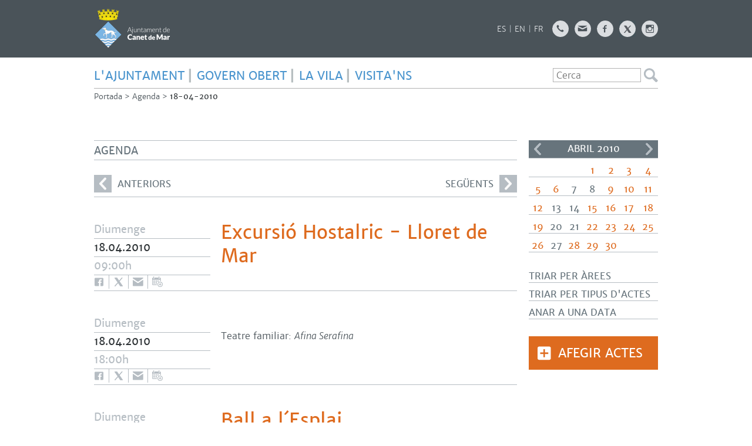

--- FILE ---
content_type: text/html; charset=ISO-8859-1
request_url: https://www.canetdemar.cat/agenda.php?data=18-04-2010
body_size: 19691
content:
<!DOCTYPE HTML PUBLIC "-//W3C//DTD HTML 4.01 Transitional//EN"
"http://www.w3.org/TR/html4/loose.dtd"><html class='sensejs l3 l4 grans l1440' lang="ca"><head><meta http-equiv="Content-Type" content="text/html; charset=iso-8859-1"><meta http-equiv="Expires" content="Mon, 26 Jul 1997 05:00:00 GMT"><meta http-equiv="Cache-Control" content="no-cache, must-revalidate"><meta http-equiv="pragma" content="nocache"><meta name="viewport" content="width=device-width, initial-scale=1.0"><title>Ajuntament de Canet de Mar - Agenda</title><link rel="shortcut icon" type="image/x-icon" href="favicon.ico"><link rel="icon" type="image/png" href="favicon.png"><meta http-equiv='Content-Style-Type' content='text/css'><meta http-equiv='Content-Script-Type' content='text/javascript'><meta name='description' lang='ca' content="Ajuntament de Canet de Mar"><meta name='keywords' lang='ca' content="Ajuntament, poble, vila, ciutat, municipi, municipal"><meta name='keywords' lang='es' content="Ayuntamiento, pueblo, villa, ciudad, municipio"><meta name='keywords' lang='fr' content="Mairie, ville, cité"><meta name='keywords' lang='en' content="City Hall, village, city, municipality"><meta name='language' content="ca"><base href='https://www.canetdemar.cat'><meta name='web_author' content='Ample24 SCCL - http://www.ample24.com'><meta name='author' content='Ajuntament de Canet de Mar - https://www.canetdemar.cat'><!-- css inici --><!--[if lte IE 6]> 
      <style type='text/css'> 
         body { behavior: url('https://www.canetdemar.cat/img/htc/csshover3.htc'); } 
         img { behavior: url('https://www.canetdemar.cat/img/htc/iepngfix.htc'); }
      </style> 
      <script type='text/javascript' src='https://www.canetdemar.cat/img/htc/iepngfix_tilebg.js'></script>
      <![endif]--><!--[if lte IE 7]>
         <style>
            body { behavior: url('https://www.canetdemar.cat/img/htc/display-table.min.htc'); }
         </style>
      <![endif]-->

<script type='text/javascript'>


      
      function on_resize() {
         /*var w = window.innerWidth;*/
         var w = window.screen.width;
         var c;
         if (w < 600) {
            c = 'l1 petits';
         } else if (w < 1024) {
            c = 'l2 petits grans';
         } else if (w < 1440) {
            c = 'l3 grans';
         } else {
            c = 'l3 l4 grans';
         }

         if (w >= 1440) {
            c = 'l' + 1440 + ' ' + c;
         } else if (w < 360) {
            c = 'l359 l360 ' + c;
         } else if (w >= 360 && w < 480) {
            c = 'l360 ' + c;
         } else if (w >= 480 && w < 600) {
            c = 'l480 ' + c;
         } else if (w >= 600 && w < 800) {
            c = 'l600 ' + c;
         } else if (w >= 800 && w < 1024) {
            c = 'l800 ' + c;
         } else if (w >= 1024 && w < 1280) {
            c = 'l1024 ' + c;
         } else if (w >= 1280 && w < 1440) {
            c = 'l1280 ' + c;
         } else if (w >= 1440) {
            c = 'l1440 ' + c;
         }

         document.documentElement.className = c;
         return;
      }
      on_resize();

      var addEvent = function(object, type, callback) {
         if (object == null || typeof(object) == 'undefined') {
            return;
         } else if (object.addEventListener) {
            object.addEventListener(type, callback, false);
         } else if (object.attachEvent) {
            object.attachEvent('on' + type, callback);
         } else {
            object['on' + type] = callback;
         }
      };
      addEvent(window, 'resize', on_resize);
      
</script><style type='text/css'>


body, html { font-size: 16px; }
body * { 
   font-size: inherit; 
   font-family: inherit; 
   word-wrap: break-word; 
}

h1 { font-size: xx-large; }
h2 { font-size: x-large; }
h3 { font-size: large; }
h4 { font-size: medium; }
h5 { font-size: small; }
h6 { font-size: x-small; }

table, th, td { border-collapse: collapse; empty-cells: show; }

.sinopsi, .tall, .cos { clear: both; overflow: hidden; }

a.nolink { cursor: default; }

a.anchorTornada { padding-right: 14px; background: #fff url(img/link_amunt.gif) no-repeat center right; font-weight: normal; font-size: x-small; float: right; text-transform: none; }
a.ttdins { padding: 0; background-image: none; }
a label { cursor: pointer; }

abbr { cursor: help; }


   a.targetblank   { padding-right: 14px; background: transparent url(img/target_blank.gif)   no-repeat center right; }
   a.linkavall     { padding-right: 14px; background: transparent url(img/link_avall.gif)     no-repeat center right; }
   a.linkamunt     { padding-right: 14px; background: transparent url(img/link_amunt.gif)     no-repeat center right; }
   a.linkemail     { padding-right: 14px; background: transparent url(img/link_email.gif)     no-repeat center right; }
   a.linktel       { padding-right: 14px; background: transparent url(img/link_tel.png)       no-repeat center right; }
   a.linknota      { padding-right: 14px; background: transparent url(img/link_nota.gif)      no-repeat center right; cursor: help; }
   a.linkextern    { padding-right: 14px; background: transparent url(img/link_extern.gif)    no-repeat center right; }
   a.linkmapag     { padding-right: 11px; background: transparent url(img/link_mapag.gif)     no-repeat center right; }
   a.linkcomprimit { padding-right: 14px; background: transparent url(img/link_comprimit.gif) no-repeat bottom right; padding-top: 3px; }
   a.linkpdf       { padding-right: 22px; background: transparent url(img/link_pdf.gif)       no-repeat bottom right; padding-top: 3px; }
   a.linkdoc       { padding-right: 22px; background: transparent url(img/link_doc.gif)       no-repeat bottom right; padding-top: 3px; }
   a.linkxls       { padding-right: 22px; background: transparent url(img/link_xls.gif)       no-repeat bottom right; padding-top: 3px; }
   

p, ul { margin: 1em 0px 0px 0px; } 
ol { margin-top: 1em; margin-bottom: 0px; }
p:first-child, ul:first-child, ol:first-child { margin-top: 0px; }
p + div, p + table { margin-top: 1em; }
p:first-child + div, p:first-child + table { margin-top: 0px; }
p > img.tips { margin-top: 1em; }

.tipstitol { display: block; }
.tipstitol + p { margin-top: 0px; }

iframe, audio, video { display: block; clear: both; overflow: hidden; border: 0; padding: 0; margin: 0; }
video { max-width: 100%; height: auto; }

li { margin-bottom: 0.7em; }

address { font-style: normal; }
form { display: inline; }

a img { border: none; }

img.nofloat { vertical-align: middle; }

figure.image {
        display: inline-block;
        border: 1px solid #ccc;
        margin: 0 2px 0 1px;
        background: #f9f9f9;
   text-align: center;
}

@media screen and (min-width: 600px) {
   div.floatleft,
   p.floatleft,
   figure.align-left,
   img.align-left,
   img.floatleft,  
   img[style*='float: left;']  { 
      display: block; 
      margin: 0.3em 1em 0.4em 0; 
      clear: both; 
      float: left;  
   }

   div.floatright,
   p.floatright,
   figure.align-right,
   img.align-right,
   img.floatright, 
   img[style*='float: right;'] { 
      display: block; 
      margin: 0.3em 0 0.4em 1em; 
      clear: both; 
      max-width: 60%;
      float: right; 
   }
}

@media screen and (max-width: 599px) {
   div.floatleft,
   p.floatleft,
   figure.align-left,
   img.align-left,
   img.floatleft,  
   img[style*='float: left;']  { 
      display: block; 
      margin: 5px auto; 
      clear: both; 
      float: none !important;  
   }

   div.floatright,
   p.floatright,
   figure.align-right,
   img.align-right,
   img.floatright, 
   img[style*='float: right;'] { 
      display: block; 
      margin: 5px auto; 
      clear: both; 
      float: none !important; 
   }
}

figure.image.align-center {
   display: table;
   margin-left: auto;
   margin-right: auto;
}

figure.image img {
        margin: 8px 8px 0 8px;
}

figure.image figcaption {
        margin: 6px 8px 6px 8px;
        text-align: center;
}
 
div.fotopeu { padding: 2px 0px; }
div.fotoambpeu { border-bottom: 1px solid #ccc; margin-bottom: 10px; }
div.fotoambpeu .fotopeulink { float: right; display: block; width: 22px; height: 18px; background: url(img/sencera1.png) right center no-repeat; text-decoration: none; }
div.fotoambpeu .fotopeulink:hover { background-image: url(img/sencera2.png); text-decoration: none; }
div.fotoambpeu .fotopeutxt { color: #999; line-height: 18px; }

.dnone { display: none; }
.dinline { display: inline; }
.dblock { display: block; }
.clear { clear: both; }
.underline { text-decoration: underline; }
.line-through { text-decoration: line-through; }

strong, b { font-weight: 700; }

strong[data-gruix='100'] { font-weight: 100; }
strong[data-gruix='200'] { font-weight: 200; }
strong[data-gruix='300'] { font-weight: 300; }
strong[data-gruix='400'] { font-weight: 400; }
strong[data-gruix='500'] { font-weight: 500; }
strong[data-gruix='600'] { font-weight: 600; }
strong[data-gruix='700'] { font-weight: 700; }
strong[data-gruix='800'] { font-weight: 800; }
strong[data-gruix='900'] { font-weight: 900; }


.smallcaps { font-variant: small-caps; }
.monospace { font-family: Courier, 'Lucida Console', monospace; }

.div_left  { display: block; overflow: hidden; clear: left; float: left;  width: 40%; margin: 5px 10px 5px 0px; padding: 4px 6px; border: 1px solid #999; }
.div_right { display: block; overflow: hidden; clear: right; float: right; width: 40%; margin: 5px 0px 5px 10px; padding: 4px 6px; border: 1px solid #999; }

.bloc_dreta    { clear: both; float : right; width : 40%; border : 1px solid #999; padding : 6px; margin : 0px 0px 0px 8px; }
.bloc_esquerra { clear: both; float : left; width : 40%; border : 1px solid #999; padding : 6px; margin : 0px 8px 0px 0px; }



.PX1px { font-size: 0.063rem; }
.PX2px { font-size: 0.125rem; }
.PX3px { font-size: 0.188rem; }
.PX4px { font-size: 0.250rem; }
.PX5px { font-size: 0.313rem; }
.PX6px { font-size: 0.375rem; }
.PX7px { font-size: 0.438rem; }
.PX8px { font-size: 0.500rem; }
.PX9px { font-size: 0.563rem; }
.PX10px { font-size: 0.625rem; }
.PX11px { font-size: 0.688rem; }
.PX12px { font-size: 0.750rem; }
.PX13px { font-size: 0.813rem; }
.PX14px { font-size: 0.875rem; }
.PX15px { font-size: 0.938rem; }
.PX16px { font-size: 1.000rem; }
.PX17px { font-size: 1.063rem; }
.PX18px { font-size: 1.125rem; }
.PX19px { font-size: 1.188rem; }
.PX20px { font-size: 1.250rem; }
.PX21px { font-size: 1.313rem; }
.PX22px { font-size: 1.375rem; }
.PX23px { font-size: 1.438rem; }
.PX24px { font-size: 1.500rem; }
.PX25px { font-size: 1.563rem; }
.PX26px { font-size: 1.625rem; }
.PX27px { font-size: 1.688rem; }
.PX28px { font-size: 1.750rem; }
.PX29px { font-size: 1.813rem; }
.PX30px { font-size: 1.875rem; }
.PX31px { font-size: 1.938rem; }
.PX32px { font-size: 2.000rem; }
.PX33px { font-size: 2.063rem; }
.PX34px { font-size: 2.125rem; }
.PX35px { font-size: 2.188rem; }
.PX36px { font-size: 2.250rem; }
.PX37px { font-size: 2.313rem; }
.PX38px { font-size: 2.375rem; }
.PX39px { font-size: 2.438rem; }
.PX40px { font-size: 2.500rem; }
.PX41px { font-size: 2.563rem; }
.PX42px { font-size: 2.625rem; }
.PX43px { font-size: 2.688rem; }
.PX44px { font-size: 2.750rem; }
.PX45px { font-size: 2.813rem; }
.PX46px { font-size: 2.875rem; }
.PX47px { font-size: 2.938rem; }
.PX48px { font-size: 3.000rem; }
.PX49px { font-size: 3.063rem; }
.PX50px { font-size: 3.125rem; }
.PX51px { font-size: 3.188rem; }
.PX52px { font-size: 3.250rem; }
.PX53px { font-size: 3.313rem; }
.PX54px { font-size: 3.375rem; }
.PX55px { font-size: 3.438rem; }
.PX56px { font-size: 3.500rem; }
.PX57px { font-size: 3.563rem; }
.PX58px { font-size: 3.625rem; }
.PX59px { font-size: 3.688rem; }
.PX60px { font-size: 3.750rem; }
.PX61px { font-size: 3.813rem; }
.PX62px { font-size: 3.875rem; }
.PX63px { font-size: 3.938rem; }
.PX64px { font-size: 4.000rem; }
.PX65px { font-size: 4.063rem; }
.PX66px { font-size: 4.125rem; }
.PX67px { font-size: 4.188rem; }
.PX68px { font-size: 4.250rem; }
.PX69px { font-size: 4.313rem; }
.PX70px { font-size: 4.375rem; }
.PX71px { font-size: 4.438rem; }
.PX72px { font-size: 4.500rem; }
.PX73px { font-size: 4.563rem; }
.PX74px { font-size: 4.625rem; }
.PX75px { font-size: 4.688rem; }
.PX76px { font-size: 4.750rem; }
.PX77px { font-size: 4.813rem; }
.PX78px { font-size: 4.875rem; }
.PX79px { font-size: 4.938rem; }
.PX80px { font-size: 5.000rem; }
.PX81px { font-size: 5.063rem; }
.PX82px { font-size: 5.125rem; }
.PX83px { font-size: 5.188rem; }
.PX84px { font-size: 5.250rem; }
.PX85px { font-size: 5.313rem; }
.PX86px { font-size: 5.375rem; }
.PX87px { font-size: 5.438rem; }
.PX88px { font-size: 5.500rem; }
.PX89px { font-size: 5.563rem; }
.PX90px { font-size: 5.625rem; }
.PX91px { font-size: 5.688rem; }
.PX92px { font-size: 5.750rem; }
.PX93px { font-size: 5.813rem; }
.PX94px { font-size: 5.875rem; }
.PX95px { font-size: 5.938rem; }
.PX96px { font-size: 6.000rem; }
.PX97px { font-size: 6.063rem; }
.PX98px { font-size: 6.125rem; }
.PX99px { font-size: 6.188rem; }
.PX100px { font-size: 6.250rem; }
.PX101px { font-size: 6.313rem; }
.PX102px { font-size: 6.375rem; }
.PX103px { font-size: 6.438rem; }
.PX104px { font-size: 6.500rem; }
.PX105px { font-size: 6.563rem; }
.PX106px { font-size: 6.625rem; }
.PX107px { font-size: 6.688rem; }
.PX108px { font-size: 6.750rem; }
.PX109px { font-size: 6.813rem; }
.PX110px { font-size: 6.875rem; }
.PX111px { font-size: 6.938rem; }
.PX112px { font-size: 7.000rem; }
.PX113px { font-size: 7.063rem; }
.PX114px { font-size: 7.125rem; }
.PX115px { font-size: 7.188rem; }
.PX116px { font-size: 7.250rem; }
.PX117px { font-size: 7.313rem; }
.PX118px { font-size: 7.375rem; }
.PX119px { font-size: 7.438rem; }
.PX120px { font-size: 7.500rem; }
.PX121px { font-size: 7.563rem; }
.PX122px { font-size: 7.625rem; }
.PX123px { font-size: 7.688rem; }
.PX124px { font-size: 7.750rem; }

.xx_small  { font-size: xx-small; }
.x_small   { font-size: x-small; }
.small     { font-size: small; }
.medium    { font-size: medium; }
.large     { font-size: large; }
.x_large   { font-size: x-large; }
.xx_large  { font-size: xx-large; }
.smaller   { font-size: smaller; }
.larger    { font-size: larger; }

span.tips_anotacio { position: relative; z-index: 25; text-decoration: none; }
span.tips_anotacio:hover { z-index: 26; background-color: transparent;}
span.tips_anotacio span.anotacio-tit { 
   white-space: nowrap; 
   background: #def url(img/anotacio.gif) center right no-repeat; 
   border: 1px solid #def; 
   padding: 0px 14px 0px 1px; 
   cursor: help; 
}
span.tips_anotacio:hover span.anotacio-tit { background-color: #cde; border: 1px solid #bcd; padding: 0px 14px 0px 1px; }
span.tips_anotacio span.anotacio-par { display: none; }
span.tips_anotacio span.anotacio-def { display: none; font-size: small; }
span.tips_anotacio.hover span.anotacio-def { 
  display: block; 
  padding: 3px; 
  border: 1px solid #cba; 
  background-color: #fed;
  color: #666;
  margin-left: 0em;
  margin-top: 0em;
  position: absolute;
  top: 1.5em;
  left: 0em;
  width: 20em;
}

p.tips_list_item { 
   display: list-item; 
   margin-left: 2em; 
}

hr { margin: 10px 0px; padding: 0px; border: 0px solid #000; border-bottom-width: 1px; }
hr.doble { padding-top: 1px; border-top-width: 1px; }

.right   { text-align: right; }
.left    { text-align: left; }
.center  { text-align: center; }
.justify { text-align: justify; }
.full    { text-align: justify; }

blockquote { 
   color: #666;
   margin: 50px 0px 50px 80px;
   font-size: x-large;
   font-style: italic;
   position: relative;
}

blockquote::before {
    content: '\201d';
    font-family: georgia, times, serif;
    color: #CCC;
    font-size: 7em;
    font-weight: 900;
    opacity: .3;
    position: absolute;
    top: -.25em;
    left: -.2em;
}


table.voraNNN, table.voraNNN th, table.voraNNN td { border: 1px solid; border-collapse: collapse; padding: 1px 2px; }
table.vora000, table.vora000 th, table.vora000 td { border-color: #000; }
table.vora333, table.vora333 th, table.vora333 td { border-color: #333; }
table.vora666, table.vora666 th, table.vora666 td { border-color: #666; }
table.vora999, table.vora999 th, table.vora999 td { border-color: #999; }
table.voraCCC, table.voraCCC th, table.voraCCC td { border-color: #CCC; }
table.voraFFF, table.voraFFF th, table.voraFFF td { border-color: #FFF; }

ul.UL1, ul.UL2, ul.UL3, ul.UL2 ul, ul.UL3 ul, ul.UL1 li, ul.UL2 li, ul.UL3 li { margin: 0; padding: 0; } 
ul.UL1 ul.nivell1 { display: none; }
ul.UL2 ul.nivell2 { display: none; }
ul.UL3 ul.nivell3 { display: none; }

li.fitxa_solsnom .cos_fitxa { display: none; }

.xdebug-error { position: relative; z-index: 9999; }




         .diapo.dnone { display: none; }
         .diapo { overflow: hidden; }
         

         #diapos_targetes3 .dots .diapodot { display: inline-block; }
         #diapos_targetes3 .dots { display: none; }
         #diapos_targetes3 .aturar { display: block; }
         #diapos_targetes3 .aturar, #diapos_targetes3 .dots { text-align: center; }
         #diapos_targetes3 .diapos_i_ant_seg { position: relative; }
         

            #diapos_targetes3 .seg { 
               position: absolute; right: 0px; top: 0; bottom: 0; margin: auto;
               width: 30px; height: 29px; 
               background: url(grafics/segblau.png) center center no-repeat; 
            }
            #diapos_targetes3 .seg:hover { background-image: url(grafics/segtaronja.png); }
            
#diapo_326 { background-image: url('titols/entypo/bullhorn.d9dcdf.transparent.40.png'); }
#diapo_207 { background-image: url('titols/entypo/clipboard.d9dcdf.transparent.40.png'); }
#diapo_424 { background-image: url('titols/entypo/globe.d9dcdf.transparent.40.png'); }
#diapo_382 { background-image: url('titols/entypo/open-book.d9dcdf.transparent.40.png'); }
#diapo_417 { background-image: url('titols/entypo/warehouse.d9dcdf.transparent.40.png'); }
#diapo_385 { background-image: url('titols/entypo/mail-with-circle.d9dcdf.transparent.40.png'); }
#diapo_383 { background-image: url('titols/entypo/credit.d9dcdf.transparent.40.png'); }
#diapo_208 { background-image: url('titols/entypo/chat.d9dcdf.transparent.40.png'); }
#diapo_250 { background-image: url('titols/entypo/text-document.d9dcdf.transparent.40.png'); }
#diapo_236 { background-image: url('titols/entypo/traffic-cone.d9dcdf.transparent.40.png'); }
#diapo_254 { background-image: url('titols/entypo/users.d9dcdf.transparent.40.png'); }
#diapo_344 { background-image: url('titols/entypo/laptop.d9dcdf.transparent.40.png'); }
#diapo_205 { background-image: url('titols/entypo/add-user.d9dcdf.transparent.40.png'); }
#diapo_268 { background-image: url('titols/entypo/bowl.d9dcdf.transparent.40.png'); }
#diapo_206 { background-image: url('titols/entypo/traffic-cone.d9dcdf.transparent.40.png'); }
#diapo_240 { background-image: url('titols/entypo/tree.d9dcdf.transparent.40.png'); }

         #diapos_targetes1 .dots .diapodot { display: inline-block; }
         #diapos_targetes1 .dots { display: none; }
         #diapos_targetes1 .aturar { display: block; }
         #diapos_targetes1 .aturar, #diapos_targetes1 .dots { text-align: center; }
         #diapos_targetes1 .diapos_i_ant_seg { position: relative; }
         

            #diapos_targetes1 .separador { display: inline;}
            #diapos_targetes1 .separador:after { content: ' ';}
            #diapos_targetes1 .diapos_container { text-align: justify; padding: 0px 0px 0px 0px; }
            #diapos_targetes1 .diapos_container:after { content: ''; display: inline-block; width: 100%; }
            #diapos_targetes1 .dblock { display: inline-block; }
            
#diapo_270 { background-image: url('titols/entypo/shield.2e3336.transparent.40.png'); }
#diapo_280 { background-image: url('titols/entypo/emoji-happy.2e3336.transparent.40.png'); }
#diapo_274 { background-image: url('titols/entypo/box.2e3336.transparent.40.png'); }
#diapo_200 { background-image: url('titols/entypo/book.2e3336.transparent.40.png'); }
#diapo_204 { background-image: url('titols/entypo/graduation-cap.2e3336.transparent.40.png'); }
#diapo_329 { background-image: url('titols/entypo/mask.2e3336.transparent.40.png'); }
#diapo_202 { background-image: url('titols/entypo/images.2e3336.transparent.40.png'); }
#diapo_239 { background-image: url('titols/entypo/brush.2e3336.transparent.40.png'); }
#diapo_346 { background-image: url('titols/entypo/building.2e3336.transparent.40.png'); }
#diapo_336 { background-image: url('titols/entypo/laptop.2e3336.transparent.40.png'); }
#diapo_332 { background-image: url('titols/entypo/venus.2e3336.transparent.40.png'); }
#diapo_203 { background-image: url('titols/entypo/trophy.2e3336.transparent.40.png'); }

         #diapos_targetes2 .dots .diapodot { display: inline-block; }
         #diapos_targetes2 .dots { display: none; }
         #diapos_targetes2 .aturar { display: block; }
         #diapos_targetes2 .aturar, #diapos_targetes2 .dots { text-align: center; }
         #diapos_targetes2 .diapos_i_ant_seg { position: relative; }
         

            #diapos_targetes2 .separador { display: inline;}
            #diapos_targetes2 .separador:after { content: ' ';}
            #diapos_targetes2 .diapos_container { text-align: justify; padding: 0px 0px 0px 0px; }
            #diapos_targetes2 .diapos_container:after { content: ''; display: inline-block; width: 100%; }
            #diapos_targetes2 .dblock { display: inline-block; }
            

         div.popup { width: 400px; max-width: 100vw; }
         .l360 div.popup { left: 0px !important; }
         table.popup { border-collapse: separate; }
         div.popup .cos { background-color: #ddd; font-size: small; padding: 5px; }
         div.popup td.titol {  padding: 4px; font-weight: bold; font-size: small; color: #fff; background-color: #aaa; }
         div.popup td.drag, 
         div.popup td.tancar { border-left: 1px solid #fff; padding: 4px; background-color: #aaa; }
         div.popup .filtre { text-align: left;}
         div.popup .filtre .area { font-weight: bold; margin-top: 6px;}
         div.popup .filtre .comissio { margin-left: 30px; margin-top: 6px; }
         div.popup .filtre .ambit { margin-left: 60px; }
         div.popup td.cos { border: 1px solid #ccc; }
         div.popup fieldset { border: 1px solid #ccc; }
         div.popup label {
            font-size: small; 
            font-family: arial, helvetica, sans-serif;
         }
         
         div.popup { box-shadow: 12px 8px 34px -8px rgba(0,0,0,0.4); }
         
            
         div.popup td.tancar img, 
         div.popup td.drag img { margin: 0px; padding: 5px; width: 23px; height: 23px; }
         div.popup td.tancar img { background: transparent url(img/tanca.gif) center center no-repeat; }
         div.popup td.drag img { background: transparent url(img/drag.gif) center center no-repeat; cursor: move; }
         div.popup td.tancar img:hover, 
         div.popup td.drag img:hover, 
         div.popup td.drag:hover, 
         div.popup td.tancar:hover { background-color: #666; }
   
         
         
         
         
         
         
         
         
img.x_socials { margin-left: 6px; vertical-align: middle; background-color: #fff; padding: 1px; border: 1px solid #999; }

            table.mes_calendari .navegacio { overflow: hidden; height: 100%; text-align: center; }
            table.mes_calendari a.mesanterior { float: left; }
            table.mes_calendari a.messeguent { float: right; }
            

      .translated-ltr #gttt_1,
      .translated-ltr #ESENFR { 
         display: none !important; 
      }
      .gttt { z-index: 24; position: relative; display: inline-block; overflow: visible; }
      .gttt .gttt_info, .gttt:hover .gttt_info { z-index: 25; position: absolute; top: 0px; left: 0px; text-align: left; }
      .gttt_titol { position: relative; z-index: 26; }
      .gttt_info_n { height: 12em; display: block; white-space: nowrap; border: 1px solid #666; background-color: #fff; padding: 2px; }
      .gttt_info_n { width: 12em; overflow: auto; overflow-x: hidden; overflow-y: auto; }
      .gttt_info_n a, .gttt_info_n span.gt_ico { padding: 0px 4px; color: #000; } 
      .gttt_info_n a:hover { background-color: #ccc; color: #000; }
      .gttt_info_n a span.gt_codi { font-family: monospace; }
      
         .gttt .gttt_info { display: none; }
         .gttt:hover .gttt_info { display: block; }
         
</style>

<style type='text/css'>



   @font-face {
       font-family: 'mws';
       font-weight: normal;
       font-style: normal;
       src: url('fonts/merriweathersans-light-webfont.eot');
       src: url('fonts/merriweathersans-light-webfont.eot?#iefix') format('embedded-opentype'),
            url('fonts/merriweathersans-light-webfont.woff') format('woff'),
            url('fonts/merriweathersans-light-webfont.ttf') format('truetype'),
            url('fonts/merriweathersans-light-webfont.svg#lato') format('svg');
   }
   
   @font-face {
       font-family: 'mws';
       font-weight: normal;
       font-style: italic;
       src: url('fonts/merriweathersans-lightitalic-webfont.eot');
       src: url('fonts/merriweathersans-lightitalic-webfont.eot?#iefix') format('embedded-opentype'),
            url('fonts/merriweathersans-lightitalic-webfont.woff') format('woff'),
            url('fonts/merriweathersans-lightitalic-webfont.ttf') format('truetype'),
            url('fonts/merriweathersans-lightitalic-webfont.svg#lato') format('svg');
   }
   
   @font-face {
       font-family: 'mws';
       font-weight: 600;
       font-style: normal;
       src: url('fonts/merriweathersans-regular-webfont.eot');
       src: url('fonts/merriweathersans-regular-webfont.eot?#iefix') format('embedded-opentype'),
            url('fonts/merriweathersans-regular-webfont.woff') format('woff'),
            url('fonts/merriweathersans-regular-webfont.ttf') format('truetype'),
            url('fonts/merriweathersans-regular-webfont.svg#lato') format('svg');
   }


   @font-face {
       font-family: 'mws';
       font-weight: 600;
       font-style: italic;
       src: url('fonts/merriweathersans-italic-webfont.eot');
       src: url('fonts/merriweathersans-italic-webfont.eot?#iefix') format('embedded-opentype'),
            url('fonts/merriweathersans-italic-webfont.woff') format('woff'),
            url('fonts/merriweathersans-italic-webfont.ttf') format('truetype'),
            url('fonts/merriweathersans-italic-webfont.svg#lato') format('svg');
   }

   @font-face {
       font-family: 'mws';
       font-weight: bold;
       font-style: normal;
       src: url('fonts/merriweathersans-bold-webfont.eot');
       src: url('fonts/merriweathersans-bold-webfont.eot?#iefix') format('embedded-opentype'),
            url('fonts/merriweathersans-bold-webfont.woff') format('woff'),
            url('fonts/merriweathersans-bold-webfont.ttf') format('truetype'),
            url('fonts/merriweathersans-bold-webfont.svg#lato') format('svg');
   }

   @font-face {
       font-family: 'mws';
       font-weight: bold;
       font-style: italic;
       src: url('fonts/merriweathersans-bolditalic-webfont.eot');
       src: url('fonts/merriweathersans-bolditalic-webfont.eot?#iefix') format('embedded-opentype'),
            url('fonts/merriweathersans-bolditalic-webfont.woff') format('woff'),
            url('fonts/merriweathersans-bolditalic-webfont.ttf') format('truetype'),
            url('fonts/merriweathersans-bolditalic-webfont.svg#lato') format('svg');
   }

   .per_t_classe { color: #fff; display: inline-block; padding: 2px 4px; text-align: center; }
   .t2lila    { color: #fff; background-color: #924380; }
   .t2festuc  { color: #fff; background-color: #82AA17; }
   .t2taronja { color: #fff; background-color: #DE6B1F; }
   .t2groc    { color: #fff; background-color: #DEAA1F; }

   
   
   .tipstitol {
      clear: both;
      margin: 10px 0px;
    }

   .tipstitol0 .ttdins,
   .tipstitol1 .ttdins,
   .tipstitol2 .ttdins,
   .tipstitol3 .ttdins,
   .tipstitol4 .ttdins,
   .tipstitol5 .ttdins,
   .tipstitol6 .ttdins,
   .tipstitol7 .ttdins,
   .tipstitol8 .ttdins {
      display: inline-block;
      font-weight: bold; text-transform: uppercase; font-family: mws, arial, sans-serif;; 
      font-size: medium; 
      color: #666666; 
      text-decoration: none; 
   }
  
   .tipstitol0 .ttdins { color: #000000; }
   .tipstitol1 .ttdins { color: #666666; }
   .tipstitol2 .ttdins { color: #999900; }
   .tipstitol3 .ttdins { color: #C4C400; }
   .tipstitol4 .ttdins { color: #FFBF00; }
   .tipstitol5 .ttdins { color: #E2A317; }
   .tipstitol6 .ttdins { color: #EE7700; }
   .tipstitol7 .ttdins { color: #CC0000; }
   .tipstitol8 .ttdins { color: #990066; }

   .tipstitol0 a:hover,
   .tipstitol1 a:hover,
   .tipstitol2 a:hover,
   .tipstitol3 a:hover,
   .tipstitol4 a:hover,
   .tipstitol5 a:hover,
   .tipstitol6 a:hover,
   .tipstitol7 a:hover,
   .tipstitol8 a:hover { 
      text-decoration: underline; 
   }
   


html { background: #FFF; }

body { 
   padding: 0px; margin: 0px; 
   color: #4A5359; 
   font-family: mws, arial, sans-serif; 
   font-size: 16px; 
}

#go-top {
    display: inline-block; ;
   text-decoration: none;
   color: #000000;
   background-color: rgba(0, 0, 0, 0.3);
   font-size: large;
   padding-top: 5px;
   text-align: center;
   width: 35px; height: 30px;
   border-radius: 50%;
   display: none; 
}

#go-top:hover {
   background-color: rgba(0, 0, 0, 0.6);
   color: #fff;
}

a { text-decoration: none; color: #4B95CE; }
a:hover { color: #DE6B1F; }
a.link { word-wrap: break-word; font-weight: 600; } 

a.linkmapag {  display: inline-block; ; font-weight: 600; height: 24px; background-image: url(grafics/linkmapag.png); padding-right: 20px; }

h1.H, h2.H { display: block; padding: 0; margin: 0; font-weight: 600; } 
h2.H { font-size: 1.000rem; }

strong, b { font-weight: 600; }

.FORA { width: 100%; text-align: center; clear: both; }
.DINS { margin-left: auto; margin-right: auto; text-align: left; min-height: 10px; }


#MENURICERCADOR     { background-color: #FFF; }
#TRAMITSISERVEIS    { background-color: #2E3336; }
#CENTRAL            { background-color: #fff; }
#MENUPEU            { background-color: #F0F1F2; }
#PEU                { background-color: #4A5359; }

      #PANCARTAINTERIOR {
         display: none;
      }
      
   #CAMINET, #CAMINET a { color: #4A5359; font-size: small; }
   #CAMINET a:hover { color: #DE6B1F; }
   #CAMINET .cami-final { color: #2E3336; font-weight: 600; }
   
#MENUR li.perllapis { display: none; }
#MENUR { color: #4B95CE; font-weight: 600; text-transform: uppercase; }
#BOTOIBANDERETES { overflow: hidden; }
#BANDERETES { float: right; padding-bottom: 5px; }

#PEU .DINS { 
   clear: both; 
   color: #ffffff;
   overflow: hidden;
   font-size: small;
   padding-top: 10px;
   border-bottom: 10px solid #4A5359;
}
#PEU a { color: #ffffff; }
#PEU a:hover { color: #B6BDC3; }
#CREDITS ul, #CREDITS li {  display: inline-block; ; }
#CREDITS li { 
   margin-left: 5px; border-left: 2px solid #B6BDC3; padding-left: 5px; line-height: 1em; 
   font-weight: 600; text-transform: uppercase;
}
#CREDITS li.primer { border: none; padding: 0; margin: 0; }

   #titol_interior { 
   display: block; 
   color: #67747C; 
   text-transform: uppercase;
   font-size: large; font-weight: 600; 
   line-height: 1.3em; padding: 0.25em 0px; border: 1px solid #B6BDC3; border-left: 0; border-right: 0;
   margin-bottom: 10px;; margin-bottom: 25px; }
   #bodycomissio41 #titol_interior { display: none; }
   #TITOL2 .titol .eltitol { display: block; font-size: 1.875rem; color: #DE6B1F; font-weight: 600; margin-bottom: 25px; }
   #bodycomissio41 #TITOL2 .titol .eltitol { display: none; }

   #PAGINA .sotstitol { font-size: 1.125rem; color: #67747C; margin-bottom: 20px; }
   .resum .sotstitol, .resum .sinopsi, .resum .tall { 
      color: #4A5359; margin-top: 5px; 
   }
   
      .MARIES .perimprimir, .MARIES .perimprimir2 {  display: inline-block; ; vertical-align: middle; }
      .MARIES img, .MARIES img.x_socials {
         border: 0px;
         padding: 0px;
         margin: 0px 3px;
         background-color: #B6BDC3; 
      }
      .MARIES .separador { display: none; }
      .MARIES a { vertical-align: middle;  display: inline-block; ; height: 23px; border-left: 1px solid #B6BDC3; margin-bottom: 3px; }
      .MARIES a.perimprimir { border: 0px; }
      .MARIES .perimprimir2 img { background-color: #DE6B1F; }
      .MARIES img:hover, .MARIES img.x_socials:hover { background-color: #4B95CE; }
      .MARIES { overflow: hidden; }
      .MARIES { text-align: right; margin-right: -7px; }
      .MARIES .txtpublicada { float: left; color: #67747C; font-size: small; padding-top: 5px; }
      .MARIES .txtp { font-weight: 600; }
      .COLDATA .MARIES { text-align: left; }
      #PAGINA .COLDATA .MARIES { margin-left: -17px; }
      #bodytema2 .MARIES { margin-left: -8px; }
      .COLDATA { font-size: 1.125rem; color: #B6BDC3; font-weight: 600; line-height: 30px; }
      .COLDATA .DIASETMANA { border-bottom: 1px solid #B6BDC3; }
      .COLDATA .DMA        { border-bottom: 1px solid #B6BDC3; color: #2E3336; }
      .COLDATA .HORA       { border-bottom: 1px solid #B6BDC3; }
      .COLDATA .FD2        { border-bottom: 1px solid #B6BDC3; color: #67747C; font-size: small; font-weight: normal; }

      
   #bodytema29 .inc .titol { display: none; }
   .inc .titol { font-size: 1.000rem; text-transform: uppercase; font-weight: 600; margin-bottom: 10px; }
   .inc .cos { margin: 10px 0px; }
   ul.inc-fitxes, li.inc-fitxa { display: block; padding: 0; margin: 0; }
   ul.inc-fitxes .inc-titol-fitxa { color: #2E3336; font-size: 1.000rem; text-transform: uppercase; font-weight: 600; margin-bottom: 5px; }
   ul.inc-fitxes .inc-camp-fitxa { margin-bottom: 20px; }
   
      .ant-seg-dalt, .ant-seg-baix, .ant-seg-agenda { overflow: hidden; }
      .ant-seg-dalt { margin-bottom: 15px; padding-bottom: 5px; border-bottom: 1px solid #B6BDC3; }
      .ant-seg-baix { margin-top: 15px; margin-bottom: 30px; padding-top: 5px; border-top: 1px solid #B6BDC3; }
      div.anterior { float: left; }
      div.seguent  { float: right; }
      a.ant-seg { 
         text-transform: uppercase; 
         display: inline-block; 
         line-height: 2em; 
         color: #67747C; 
         font-weight: 600; 
         font-size: medium; 
      }
      a.ant-seg:hover { color: #DE6B1F; }
      a.ant-seg .lt, a.ant-seg .gt {  display: inline-block; ; width: 30px; height: 30px; text-indent: -9999px; outline: none; }
      a.ant-seg .lt { background: #B6BDC3 url(grafics/antfff.png); margin-right: 10px; }
      a.ant-seg .gt { background: #B6BDC3 url(grafics/segfff.png); margin-left: 10px; }
      a.ant-seg:hover .lt, a.ant-seg:hover .gt { background-color: #DE6B1F; }
      
      .menu-filtres { margin-bottom: 20px; }
      .menu-filtres a.filtre { 
         color: #67747C;
         font-weight: 600;
         text-transform: uppercase;
         display: block; 
         border-bottom: 1px solid #B6BDC3;
         margin-bottom: 8px;
      }
      .menu-filtres a.filtre:hover { color: #DE6B1F; } 
      .menu-filtres a.afegir { 
         border: 0;
         background: #DE6B1F url(grafics/afegir.png) 15px center no-repeat;
         padding: 15px 5px 15px 50px;
         color: #fff;
         font-size: 1.313rem;
         margin-top: 20px;
      }
      .menu-filtres a.afegir:hover { color: #fff; background-color: #4B95CE; } 
      
      #CALENDARI { margin-bottom: 30px; }
      table.mes_calendari .navegacio { background-color: #67747C; color: #fff; line-height: 30px; font-weight: 600; }
      table.mes_calendari a.messeguent, table.mes_calendari a.mesanterior {  display: inline-block; ; width: 30px; height: 30px; text-indent: -9999px; outline: none; }
      table.mes_calendari a.mesanterior { background: #B6BDC3 url(grafics/antcalendari.png); margin-right: 10px; }
      table.mes_calendari a.messeguent  { background: #B6BDC3 url(grafics/segcalendari.png); margin-left: 10px; }
      table.mes_calendari a.messeguent:hover, table.mes_calendari a.mesanterior:hover { background-color: #fff; }
      table.mes_calendari tr.head { display: none; }
      table.mes_calendari tr { border-bottom: 1px solid #B6BDC3; }
      table.mes_calendari tbody td { padding-top: 10px; color: #67747C; font-weight: 600; text-align: center;  }
      table.mes_calendari td a { color: #DE6B1F; }
      table.mes_calendari td a:hover { color: #4B95CE; }
      
   .div_pdf { margin: 10px 0px; padding: 10px 0px; border-top: 1px solid #ccc; border-bottom: 1px solid #ccc; }
   #COLDOBLE .cos { margin-bottom: 30px; }
   
   .tipus-llistat { color: #DE6B1F; font-size: xx-large; font-weight: 600; margin-bottom: 30px; }
   
   .llistat .quantes_fitxes {  display: inline-block; ; color: #67747C; }
   .llistat .sotstitol, .llistat .descripcio { display: none; }
   .llistat .sotstitol, .llistat .descripcio { display: none; }
   .llistat .titol .data { display: block; color: #67747C; }
   .llistat .titol .datasep { display: none; }
   
   .llistat ul, .llistat li { display: block; padding: 0px; margin: 0px; list-style-image: none; }
   
   .llistat li { margin-bottom: 20px; }
   .llistat li li { border-bottom: none; margin: 5px 0px; }

   .llistat li .titol a.eltitol {  display: inline-block; ; color: #DE6B1F; font-weight: 600; font-size: x-large; padding-left: 25px; background: url(grafics/pisquis.png) left .3em no-repeat; }
   .llistat.categories_plegables li .titol a.eltitol { padding-left: 0px; background: none; }
   .llistat li .titol a.eltitol:hover { color: #4B95CE; }

   .llistat li li .titol a.eltitol {  display: inline-block; ; color: #4A5359; font-weight: 600; font-size: large; padding: 0px; margin: 0px; background: none; }
   .llistat li li li .titol a.eltitol {  display: inline-block; ; color: #67747C; font-weight: 600; font-size: medium; margin-left: 25px; }
   .llistat li li li li .titol a.eltitol {  display: inline-block; ; color: #67747C; font-weight: 600; font-size: small; margin-left: 40px; }
   .llistat li li li li li .titol a.eltitol {  display: inline-block; ; color: #67747C; font-weight: 600; font-size: small; margin-left: 55px; }
   
   .llistat li a.allapis { padding: 0; margin: 0; background: none; }
   .llistat li li a.allapis { padding: 0; margin: 0; background: none; }
   .llistat li li li a.allapis { padding: 0; margin: 0; background: none; }

   .llistat .tramitar { padding-left: 10px; }
   .llistat .tramitar .clau-tramitar { color: #67747C; }
   .llistat .tramitar a { color: #67747C; }
   .llistat .tramitar a:hover { color: #4B95CE; }

   .bodyarees .llistat li div.titol, .bodymapaweb .llistat li div.titol 
      { font-weight: bold; font-size: large; }
   .bodyarees .llistat li li div.titol, .bodymapaweb .llistat li li div.titol 
      { margin-left: 25px; font-weight: normal; font-size: large; }
   .bodyarees .llistat li li li div.titol, .bodymapaweb .llistat li li li div.titol 
      { margin-left: 40px; font-size: medium; }
   .bodyarees .llistat li li li li div.titol, .bodymapaweb .llistat li li li li div.titol 
      { margin-left: 55px; }





   #bodytema52 .titol-categoria1 { display: none; }
   
   #bodytema52 li.categories { display: block; padding: 0; margin: 0; }
   #bodytema52 li.categories ul { padding-left: 0px; }
   #bodytema52 .titol-categoria2 { margin-bottom: 15px; }
   #bodytema52 .llistat li li li .titol a.eltitol { margin-left: 0px; }

   #bodytema52 .titol-categoria2 a.eltitol {
       display: inline-block; ; 
      text-transform: uppercase;
      font-weight: 600;
      font-size: 1.500rem;
      color: #DE6B1F;
   }

   #bodytema52 .titol-categoria2 a.eltitol:hover {
      color: #666;
   }
   
   #bodytema52 ul ul ul .titol-categoria2 a.eltitol {
       display: inline-block; ; 
      min-height: 40px; 
      line-height: 20px; 
      padding: 10px 0px; 
      text-transform: uppercase;
      font-weight: 600;
      font-size: 1.125rem;
   }

   #bodytema52 li.fitxes { 
      display: inline-block; 
      vertical-align: top;
      margin-bottom: 35px;
      font-size: 0.875rem;
   }
   
   #bodytema52 li.fitxes a.eltitol { 
      font-size: large;
      font-weight: 600;
      padding: 0px;
      color: #DE6B1F;
      background: none;
      pointer-events: none;
      pointer-events: auto;
   }

   #bodytema52 li.fitxes a.eltitol:hover { 
      color: #666;
   }
   
   #bodytema52 .fitxes-camp-llistar { 
      margin: 10px 0px;
   }
   
   #bodytema52 .camp-267, #bodytema52 .camp-275 { 
      font-weight: bold;
   }

   #bodytema52 .camp-266 strong { 
      font-weight: bold;
   }
   
   #bodytema52 .camp-265 p { 
      padding: 0; margin: 0;
   }
   
   #bodytema52 .camp-265 img { 
      max-height: 200px;
      width: auto;
      margin-top: 10px;
      margin-bottom: 5px;
   }


   
   a.ttrobat {  display: inline-block; ; font-weight: 600; margin-top: 15px; }
   .icercat { color: #67747C; font-size: small; margin-bottom: 5px;  }
   .hcercat { color: #000; }
   


      
         html {
            -webkit-box-sizing: border-box;
            -moz-box-sizing: border-box;
            box-sizing: border-box;
            
         }
         *, *:before, *:after {
            -webkit-box-sizing: inherit;
            -moz-box-sizing: inherit;
            box-sizing: inherit;
            
         }
         
      
      iframe, 
      object, 
      embed { 
         max-width: 100%; 
      }
      
      .resum     img, 
      .sinopsi   img, 
      .cos       img, 
      .cos_fitxa img, 
      .agenda    img, 
      img.dusuari, 
      img.nofloat { 
         max-width: 100%; 
         height: auto; 
          
      }
      
      img.floatright, 
      img.floatleft {
         height: auto; 
          
      }
      
      .resum       table, 
      .sinopsi     table, 
      .cos         table, 
      .cos_fitxa   table, 
      .presentacio table, 
      .presentacio2 table, 
      .estructura  table, 
      .estructura2 table, 
      .estructura3 table,
      .estructura4 table {
         width: 100%;
      }
      
      div.pertable { 
         overflow-x: auto; 
      }

      
      .go-top {
         position: fixed;
         bottom: 1em;
         right: 1em;
         display: none;
      }
      
/* Grans */
@media screen and (min-width: 600px) {

#MENUR { float: left; }
#MENUR ul, #MENUR li {  display: inline-block; ; padding: 0; margin: 0; }
#MENUR li { 
   vertical-align: middle;
   margin-right: 10px; 
   background: transparent url( grafics/sep_menur.png) right center no-repeat; 
   padding-right: 10px; 
}
#MENUR li.ultim { background-image: none; padding: 0; }

#CERCADORLOCAL {  display: inline-block; ; vertical-align: middle; float: right;  }
#INPUTCERCA { vertical-align: middle; font-size: medium; width: 150px; height: 24px; border: 1px solid #b3b3b3; color: #2E3336; padding: 0px 5px; }
#IMGCERCA { width: 24px; height: 24px; background: #B6BDC3 url(grafics/cercar.png) center center no-repeat; vertical-align: middle; margin-left: 5px; border: 0; }
#IMGCERCA:hover { background-color: #4A5359; }

      .agenda-taula .ACTE { overflow: hidden; margin-top: 40px; border-bottom: 1px solid #B6BDC3; }
      .agenda-taula .COLDATA {  display: inline-block; ; width: 30%; float: left; padding-right: 18px; }
      .agenda-taula .COLTEXT {  display: inline-block; ; width: 70%; float: left; }
      .agenda-taula .titol a {  display: inline-block; ; font-size: xx-large; font-weight: 600; color: #DE6B1F; margin-bottom: 10px; }
      .agenda-taula .sotstitol { font-size: 1.313rem; color: #67747C; font-weight: 600; padding-bottom: 10px; }
      .agenda-taula .sinopsi { padding-bottom: 10px; }
      .ant-seg-baix { border-top: 0px; margin-top: 0px; }
      
   #bodytema52 ul.llista-fitxes { 
      margin-left: -15px;
   }
   #bodytema52 li.fitxes { 
      width: 50%;
      text-align: center;
      padding: 5px;
      border-left: 15px solid #fff;
   }
   
}

/* Petits */
@media screen and (max-width: 1023px) {

#ICOS            { background-color: #B6BDC3; }
#ESCUTIBOTOMENUR { background-color: #4A5359; }

#ICOS .DINS { height: 34px; text-align: right;  }

#ICOSRIGHT {  display: inline-block; ; float: right; }
#ICOSLEFT {  display: inline-block; ; float: left; }

#ICOSRIGHT .ICO { margin-left: 10px; }
#ICOSLEFT .ICO { margin-right: 10px; }

#PREDI, #ESENFR { display: none; }
.ICO {  display: inline-block; ; vertical-align: middle; }
img.PERICO { 
   width: 24px; height: 24px; 
   margin: 5px 0px; 
   vertical-align: middle; 
   background-color: #DADDE0;
}
img.PERICO:hover { background-color: #fff; }

#CORREUS   img { background-image: url(grafics/correus24.png); }
#CERCADOR  img { background-image: url(grafics/cercador24.png); }
#TELEFONS  img { background-image: url(grafics/telefons24.png); }
#FACEBOOK  img { background-image: url(grafics/facebook24.png); }
#TWITTER   img { background-image: url(grafics/twitter24.png); }
#INSTAGRAM img { background-image: url(grafics/instagram24.png); }
.gttt      img { background-image: url(grafics/translate24.png); }
.gttt .gttt_info, .gttt:hover .gttt_info { top: 8px; }

#ESCUTIBOTOMENUR { height: 95px; padding: 10px 0px; }

#ESCUT { float: left; }
#ESCUT a, #ESCUT span { 
   display: block;
   width: 131px; height: 70px;
   background-image: url(grafics/escut600.png);
   text-indent: -9999px; outline: none; 
}


}

/* Responsive 320px (Compartit amb 360, 375, 400, 480, 500) */
@media screen and (max-width: 599px) {

.DINS { margin: 0px 10px; }

#TRAMITSISERVEIS { background-color: #fff; }

   #MENUR { border-bottom: 1px solid #b3b3b3; }
   #CAMINET { clear: both; border-top: 1px solid #b3b3b3; margin-bottom: 15px; }
   

.AMAGAT, .AMAGAT2 { display: none; }
.VIST { display: block; }

#BOTOMENUR { float: right; margin-top: 30px; }
#BOTOMENUR img { width: 26px; height: 17px; background: #ffffff url(grafics/boto_menu.png) no-repeat; }
#BOTOMENUR img:hover { background-color: #B6BDC3; }
#BOTOMENUR a:focus { outline: 0px; }

#MENUR { text-align: right; }
#MENUR ul { padding: 5px 0px; }
#MENUR li { display: block; margin: 5px 0px; }
#MENUR a, #MENUR span { font-size: medium; }
#MENUR li.perllapis { display: none; }

#CERCADORLOCAL { display: none; }


#MENUPEU { display: none; }
#PEU .DINS { background: transparent url(grafics/escanet.png) right bottom no-repeat; }
#ADRECA { padding-bottom: 25px; }
#CREDITS { padding-right: 120px; }
#CREDITS li { display: block; border: 0; margin: 0; padding: 0; line-height: normal; }

}

/* Responsive 600px (Compartit amb 640, 700, 720, 768, 800, 900) */
@media screen and (min-width: 600px) and (max-width: 1023px) {
 
.DINS { margin: 0px 20px; }

   #MRC { overflow: hidden; padding: 5px 0px; }
   #MENUR { font-size: 0.938rem; padding-top: 7px; }
   #CAMINET { clear: both; border-top: 1px solid #b3b3b3; margin-bottom: 30px; }
   

#MENUR li { 
   vertical-align: middle;
   margin-right: 5px; 
   background: transparent url(grafics/sep2_menur.png) right center no-repeat; 
   padding-right: 8px; 
}
#INPUTCERCA { width: 100px; height: 24px; }

.AMAGAT2 { display: none; }
.VIST { display: block; }


#MENUPEU { display: none; }
#PEU .DINS { padding-right: 120px; background: transparent url(grafics/escanet.png) right bottom no-repeat; }
#ADRECA { padding-bottom: 25px; }
 
}

/* Responsive 1024px (Compartit amb 1280, 1366, 1440) */
@media screen and (min-width: 1024px) {
 
.DINS { width: 960px; }

#ICOS            { background-color: #4A5359; }
#ESCUTIBOTOMENUR { heihgt: 0px; position: relative; }

   #ESCUTIBOTOMENUR { heihgt: 0px; position: relative; }
   #ICOSCENTRE { display: none; }
   #ICOSRIGHT, #ICOSLEFT {  display: inline-block; ;  }
   #ESCUT a { 
      display: block;
      width: 131px; height: 70px; 
      position: absolute; top: -85px; 
      background-image: url(grafics/escut600.png);
      text-indent: -9999px; outline: none; 
   }
   
#ICOS .DINS { 
   padding: 30px 0px; 
   text-align: right; 
   font-size: small; 
   color: #B6BDC3; 
}
#PREDI a, #ESENFR a { color: #DADDE0; }
#PREDI a:hover, #ESENFR a:hover { color: #fff; }
#ESENFR a { padding: 0px 5px; }
.ICO {  display: inline-block; ; vertical-align: middle; }
img.PERICO { 
   width: 28px; height: 28px; 
   margin: 5px 0px 5px 10px; 
   vertical-align: middle; 
   background-color: #DADDE0;
}
img.PERICO:hover { background-color: #fff; }

#CERCADOR      { display: none; }
#CORREUS   img { background-image: url(grafics/correus28.png); }
#TELEFONS  img { background-image: url(grafics/telefons28.png); }
#FACEBOOK  img { background-image: url(grafics/facebook28.png); }
#TWITTER   img { background-image: url(grafics/twitter28.png); }
#INSTAGRAM img { background-image: url(grafics/instagram28.png); }
.gttt      img { background-image: url(grafics/translate28.png); }
.gttt .gttt_info, .gttt:hover .gttt_info { top: 8px; }

#PREDI { margin: 0px 5px; }
#PREDI img { height: 30px; width: auto; vertical-align: middle; margin-right: -8px; }


   #MRC { overflow: hidden; padding: 8px 0px; }
   #MENUR { font-size: 1.250rem; }
   #CAMINET { clear: both; border-top: 1px solid #b3b3b3; padding-top: 5px; margin-bottom: 60px; }
   
   #MENUPEU .DINS { padding-top: 25px; border-bottom: 25px solid #F0F1F2; font-size: small; color: #2E3336; background: transparent url(grafics/escanet.png) right bottom no-repeat; }
   #MENUPEU ul {  display: inline-block; ; vertical-align: top; }
   #MENUPEU li { display: block; vertical-align: top; }
   #MENUPEU li.nivell0 {  display: inline-block; ; width: 192px; padding-right: 10px; }
   #MENUPEU li.ultim.nivell0 { padding-bottom: 60px; padding-right: 0px; }
   #MENUPEU li.nivell1 { background: transparent url(grafics/li1.png) left 4px no-repeat; padding-left: 7px; margin: 5px 0px; }
   #MENUPEU a { color: #2E3336; }
   #MENUPEU a:hover { color: #4B95CE; }
   #MENUPEU span.nivell0, #MENU2NIVELLS a.nivell0 { text-transform: uppercase; font-weight: bold; }
   #MENUPEU ul ul ul { display: none; }
   
   #PEU .DINS { padding-left: 150px; background: transparent url(grafics/escanet.png) left bottom no-repeat; }
   #ADRECA, #CREDITS {  display: inline-block; ; vertical-align: bottom; }
   #ADRECA { width: 660px; text-align: center; } 
   #CREDITS { width: 150px; text-align: right; } 
   #CREDITS li { display: block; border: 0; margin: 0; padding: 0; line-height: normal; }
   
   #COLS { overflow: hidden; margin-bottom: 50px; }
   
      #COLESQUERRA { display; none; }
      #COLDOBLE { float: left; width: 720px; }
      #COLDRETA { float: right; width: 220px; }
       
}




</style><!-- css fi -->

<script src='./img/mynerva_popup5.js' type='text/javascript'></script><link rel='alternate' type='application/rss+xml' title='RSS' href='http://www.canetdemar.cat/a.php?fer=SINDICACIO&amp;seccio=2'><script async src='https://www.googletagmanager.com/gtag/js?id=G-0ZYG4NWCKL'></script><script>
window.dataLayer = window.dataLayer || [];
function gtag(){dataLayer.push(arguments);}
gtag('js', new Date());
gtag('config', 'G-0ZYG4NWCKL');
</script><script type='text/javascript'>
(function(i,s,o,g,r,a,m){i['GoogleAnalyticsObject']=r;i[r]=i[r]||function(){
(i[r].q=i[r].q||[]).push(arguments)},i[r].l=1*new Date();a=s.createElement(o),
m=s.getElementsByTagName(o)[0];a.async=1;a.src=g;m.parentNode.insertBefore(a,m)
})(window,document,'script','//www.google-analytics.com/analytics.js','ga');
ga('create', 'UA-2049804-8', 'auto');
ga('send', 'pageview');
</script></head><body class='bodytema WWW' id='bodytema2'><!-- emergent --><div id="WEB"><div id="ICOS" class="FORA"><div class="DINS"><div id="ICOSLEFT"><div id="GT" class="ICO"><div id='ESENFR' class="ICO">&nbsp;<a class="GT" title='Traducción automática al castellano' target='_top' href='http://translate.google.com/translate?sl=auto&amp;hl=es&amp;tl=es&amp;u=http://www.canetdemar.cat/agenda.php?data=18-04-2010'>ES</a>|<a class="GT" title='Automatic translation to english' target='_top' href='http://translate.google.com/translate?sl=auto&amp;hl=en&amp;tl=en&amp;u=http://www.canetdemar.cat/agenda.php?data=18-04-2010'>EN</a>|<a class="GT" title='Traduction automatique en français' target='_top' href='http://translate.google.com/translate?sl=auto&amp;hl=fr&amp;tl=fr&amp;u=http://www.canetdemar.cat/agenda.php?data=18-04-2010'>FR</a></div></div><div id="TELEFONS" class="ICO"><a href='telefons' title='Telèfons'><img src='img/res.gif' alt='Telèfons' class="PERICO"></a></div><div id="CORREUS" class="ICO"><a href='correus' title='Correus'><img src='img/res.gif' alt='Correus' class="PERICO"></a></div><div id="CERCADOR" class="ICO"><a href='cercador.php' title='Cercar'><img src='img/res.gif' alt='Cercar' class="PERICO"></a></div></div><div id="ICOSCENTRE"><div id="PREDI" class="ICO"><!-- PREDI --></div></div><div id="ICOSRIGHT"><div id="FACEBOOK" class="ICO"><a href='facebook' title='Facebook'><img src='img/res.gif' alt='Facebook' class="PERICO"></a></div><div id="TWITTER" class="ICO"><a href='twitter' title='Twitter'><img src='img/res.gif' alt='Twitter' class="PERICO"></a></div><div id="INSTAGRAM" class="ICO"><a href='instagram' title='Instagram'><img src='img/res.gif' alt='Instagram' class="PERICO"></a></div></div></div></div><div id="ESCUTIBOTOMENUR" class="FORA"><div class="DINS"><h1 id="ESCUT" class="H"><a href='.' title='Tornar a portada del web'>AJUNTAMENT DE CANET DE MAR</a></h1><div id="BOTOMENUR"><a href='/agenda.php?data=18-04-2010#MENUR' onclick="return cc('MENUR', 'AMAGAT', 'VIST')" onkeypress="this.onclick();"><img alt='Botó que mostra/amaga menú' title="Mostrar/amagar menú" src="grafics/res.gif"></a></div></div></div><div id="MENURICERCADOR" class="FORA"><div class="DINS"><div id="MRC"><div id="MENUR" class="AMAGAT"><!-- dmenus6 inici --><ul class='UL1 dmenus6 nivell0 subn0' id='dmenus6'><li id='li_dmenu_58_264' class='link public2 primer avi1 nivell0 sensefills'><a id='a_a_dmenu_58_264' class='nivell0' href='ajuntament' title='Menú - L&#39;AJUNTAMENT'>L'AJUNTAMENT<span style='display: none'>&nbsp;</span></a></li><li id='li_dmenu_58_265' class='link public2 avi2 nivell0 sensefills'><a id='a_a_dmenu_58_265' class='nivell0' href='area.php?id=13' title='Menú - GOVERN OBERT'>GOVERN OBERT<span style='display: none'>&nbsp;</span></a></li><li id='li_dmenu_58_266' class='link public2 avi3 nivell0 sensefills'><a id='a_a_dmenu_58_266' class='nivell0' href='area.php?id=9' title='Menú - LA VILA'>LA VILA<span style='display: none'>&nbsp;</span></a></li><li id='li_dmenu_58_267' class='link public2 avi4 ultim nivell0 sensefills'><a id='a_a_dmenu_58_267' class='nivell0' href='turisme' title='Menú - Visita&#39;ns' target='_blank'>Visita'ns<span style='display: none'>&nbsp;</span></a></li></ul><!-- dmenus6 fi --></div><div id="CERCADORLOCAL"><!-- cercadorlocal inici --><form id="cercadorlocal" name="cercadorlocal" action='a.php'><label style='position: absolute; top: -9999px;' for='INPUTCERCA'>Paraula/es a cercar:</label><input tabindex="1" name='cercar' id='INPUTCERCA' value='' placeholder='Cerca' maxlength='100' type='text'><input id='IMGCERCA' type='image' src='grafics/res.gif' alt='Cercar' width="24" height="24"><input type='hidden' name='taf' value='T'><input type='hidden' name='are[]' value='tot'><input type='hidden' name='sec[]' value='tot'><input name='fer' value='TCERCADOR' type='hidden'></form><!-- cercadorlocal fi --></div></div><div id="PANCARTAINTERIOR"><!-- pancarta --></div><div id="CAMINET"><!-- cami inici --><div class="cami"><a href='portada.php' title='Portada' class='cami-url cami-primer cami-1 cami-portada'>Portada</a> <span class='cami-gt gt-2 gt-tema' title='Portada - Agenda'>&gt;</span> <a href='agenda.php' title='Portada - Agenda' class='cami-url cami-2 cami-tema'>Agenda</a> <span class='cami-gt gt-3 gt-dataacte' title='Portada - Agenda - 18-04-2010'>&gt;</span> <span class='cami-final cami-3 cami-dataacte'>18-04-2010</span></div><!-- cami fi --></div></div></div><div id='CENTRAL' class="FORA"><div class="DINS"><!-- TITOLTRANSPARENCIA --><div id='BOTOIBANDERETES'><div id="BOTOMENUE"><a href='/agenda.php?data=18-04-2010#COLESQUERRA' onclick="return cc('COLESQUERRA', 'AMAGAT2', 'VIST')" onkeypress="this.onclick();"><img alt='Botó que mostra/amaga menú lateral' title="Mostrar/amagar menú lateral" src="grafics/res.gif"></a></div><div id="BANDERETES"><!-- banderetes inici --><!-- banderetes fi --></div></div><div id="COLS"><div id="COLESQUERRA" class="AMAGAT2"><div id="MENUE" class="MENUE"><!-- dmenus2 inici --><!-- dmenus2 fi --></div></div><!-- TITOLAMPLE --><div id='COLDOBLE'><div id="TITOL1"><!-- titol inici --><div id='titol_interior'><span>Agenda</span></div><!-- titol fi --></div><!-- sense central inici --><div id='TITOL2'><!-- titol2 inici --><!-- titol2 fi --></div><!-- avis inici --><!-- avis fi --><!-- cursors1 inici --><div class='ant-seg-div ant-seg-agenda ant-seg-dalt'><div class="anterior"><a href='agenda.php?pag=-1' title='Anteriors...' class='ant-seg'><span class="lt">&lt;&nbsp;</span>anteriors</a></div><div class="seguent"><a href='agenda.php?pag=1' title='Següents...' class='ant-seg'>següents<span class="gt">&nbsp;&gt;</span></a></div></div><!-- cursors1 fi --><div id='DOBLE1'><div id='PRESENTACIO'><!-- presentacio inici --><!-- presentacio fi --></div><!-- principal inici --><div class='agenda-taula'><div class="ACTE"><div class="COLDATA"><div class='DATAACTE'><div class='DIASETMANA'>Diumenge</div><div class='DMA'>18.04.2010</div><div class="HORA">09:00h</div></div><div class="MARIES"><span class='x_socials'><a href='http://www.facebook.com/sharer.php?u=https://www.canetdemar.cat/6268&t=Ajuntament%20de%20Canet%20de%20Mar%20-%20Excursi%C3%B3%20Hostalric%20-%20Lloret%20de%20Mar'><img class='x_socials primer x_socials_facebook' src='grafics/xs_facebook.png' alt='Comparteix al Facebook' title='Comparteix al Facebook'></a><a href='https://twitter.com/intent/tweet?url=https://www.canetdemar.cat/6268&text=Ajuntament%20de%20Canet%20de%20Mar%20-%20Excursi%C3%B3%20Hostalric%20-%20Lloret%20de%20Mar'><img class='x_socials x_socials_twitter' src='grafics/xs_twitter.png' alt='Compartir a Twitter' title='Compartir a Twitter'></a><a href='mailto:?subject=Ajuntament%20de%20Canet%20de%20Mar%20-%20Excursi%C3%B3%20Hostalric%20-%20Lloret%20de%20Mar&body=https://www.canetdemar.cat/6268'><img class='x_socials x_socials_correu' src='grafics/xs_correu.png' alt='Compartir per correu electrònic' title='Compartir per correu electrònic'></a><a href='a.php?fer=ICAL&amp;id=6268'><img class='x_socials ultim x_socials_ical' src='grafics/xs_ical.png' alt='Afegir l&#39;acte al vostre calendari' title='Afegir l&#39;acte al vostre calendari'></a></span></div></div><div class="COLTEXT"><div class="titol"><a href='document.php?id=6268' title='Agenda - pag. 6268'>Excursió Hostalric - Lloret de Mar</a></div></div></div><div class="separador"></div><div class="ACTE"><div class="COLDATA"><div class='DATAACTE'><div class='DIASETMANA'>Diumenge</div><div class='DMA'>18.04.2010</div><div class="HORA">18:00h</div></div><div class="MARIES"><span class='x_socials'><a href='http://www.facebook.com/sharer.php?u=https://www.canetdemar.cat/6233&t=Ajuntament%20de%20Canet%20de%20Mar%20-%20Teatre%20familiar%3A%20%7Bc%7DAfina%20Serafina%7Bc%7D'><img class='x_socials primer x_socials_facebook' src='grafics/xs_facebook.png' alt='Comparteix al Facebook' title='Comparteix al Facebook'></a><a href='https://twitter.com/intent/tweet?url=https://www.canetdemar.cat/6233&text=Ajuntament%20de%20Canet%20de%20Mar%20-%20Teatre%20familiar%3A%20%7Bc%7DAfina%20Serafina%7Bc%7D'><img class='x_socials x_socials_twitter' src='grafics/xs_twitter.png' alt='Compartir a Twitter' title='Compartir a Twitter'></a><a href='mailto:?subject=Ajuntament%20de%20Canet%20de%20Mar%20-%20Teatre%20familiar%3A%20%7Bc%7DAfina%20Serafina%7Bc%7D&body=https://www.canetdemar.cat/6233'><img class='x_socials x_socials_correu' src='grafics/xs_correu.png' alt='Compartir per correu electrònic' title='Compartir per correu electrònic'></a><a href='a.php?fer=ICAL&amp;id=6233'><img class='x_socials ultim x_socials_ical' src='grafics/xs_ical.png' alt='Afegir l&#39;acte al vostre calendari' title='Afegir l&#39;acte al vostre calendari'></a></span></div></div><div class="COLTEXT"><div class="titol"><a href='document.php?id=6233' title='Agenda - pag. 6233'></a><p>Teatre familiar: <em>Afina Serafina</em></p></div></div></div><div class="separador"></div><div class="ACTE"><div class="COLDATA"><div class='DATAACTE'><div class='DIASETMANA'>Diumenge</div><div class='DMA'>18.04.2010</div><div class="HORA">18:00h</div></div><div class="MARIES"><span class='x_socials'><a href='http://www.facebook.com/sharer.php?u=https://www.canetdemar.cat/6273&t=Ajuntament%20de%20Canet%20de%20Mar%20-%20Ball%20a%20l%C2%B4Esplai'><img class='x_socials primer x_socials_facebook' src='grafics/xs_facebook.png' alt='Comparteix al Facebook' title='Comparteix al Facebook'></a><a href='https://twitter.com/intent/tweet?url=https://www.canetdemar.cat/6273&text=Ajuntament%20de%20Canet%20de%20Mar%20-%20Ball%20a%20l%C2%B4Esplai'><img class='x_socials x_socials_twitter' src='grafics/xs_twitter.png' alt='Compartir a Twitter' title='Compartir a Twitter'></a><a href='mailto:?subject=Ajuntament%20de%20Canet%20de%20Mar%20-%20Ball%20a%20l%C2%B4Esplai&body=https://www.canetdemar.cat/6273'><img class='x_socials x_socials_correu' src='grafics/xs_correu.png' alt='Compartir per correu electrònic' title='Compartir per correu electrònic'></a><a href='a.php?fer=ICAL&amp;id=6273'><img class='x_socials ultim x_socials_ical' src='grafics/xs_ical.png' alt='Afegir l&#39;acte al vostre calendari' title='Afegir l&#39;acte al vostre calendari'></a></span></div></div><div class="COLTEXT"><div class="titol"><a href='document.php?id=6273' title='Agenda - pag. 6273'>Ball a l´Esplai</a></div></div></div><div class="separador"></div><div class="ACTE"><div class="COLDATA"><div class='DATAACTE'><div class='DIASETMANA'>Diumenge</div><div class='DMA'>18.04.2010</div><div class="HORA">20:00h</div></div><div class="MARIES"><span class='x_socials'><a href='http://www.facebook.com/sharer.php?u=https://www.canetdemar.cat/6251&t=Ajuntament%20de%20Canet%20de%20Mar%20-%20Diumenges%20de%20ball'><img class='x_socials primer x_socials_facebook' src='grafics/xs_facebook.png' alt='Comparteix al Facebook' title='Comparteix al Facebook'></a><a href='https://twitter.com/intent/tweet?url=https://www.canetdemar.cat/6251&text=Ajuntament%20de%20Canet%20de%20Mar%20-%20Diumenges%20de%20ball'><img class='x_socials x_socials_twitter' src='grafics/xs_twitter.png' alt='Compartir a Twitter' title='Compartir a Twitter'></a><a href='mailto:?subject=Ajuntament%20de%20Canet%20de%20Mar%20-%20Diumenges%20de%20ball&body=https://www.canetdemar.cat/6251'><img class='x_socials x_socials_correu' src='grafics/xs_correu.png' alt='Compartir per correu electrònic' title='Compartir per correu electrònic'></a><a href='a.php?fer=ICAL&amp;id=6251'><img class='x_socials ultim x_socials_ical' src='grafics/xs_ical.png' alt='Afegir l&#39;acte al vostre calendari' title='Afegir l&#39;acte al vostre calendari'></a></span></div></div><div class="COLTEXT"><div class="titol"><a href='document.php?id=6251' title='Agenda - pag. 6251'>Diumenges de ball</a></div></div></div><div class="separador"></div><div class="ACTE"><div class="COLDATA"><div class='DATAACTE'><div class='DIASETMANA'>Dilluns</div><div class='DMA'>19.04.2010</div></div><div class="MARIES"><span class='x_socials'><a href='http://www.facebook.com/sharer.php?u=https://www.canetdemar.cat/6248&t=Ajuntament%20de%20Canet%20de%20Mar%20-%20Exposici%C3%B3%3A%20%7Bc%7DDibuixos%20i%20contes%20del%20concurs%20de%20Sant%20Jordi%7Bc%7D'><img class='x_socials primer x_socials_facebook' src='grafics/xs_facebook.png' alt='Comparteix al Facebook' title='Comparteix al Facebook'></a><a href='https://twitter.com/intent/tweet?url=https://www.canetdemar.cat/6248&text=Ajuntament%20de%20Canet%20de%20Mar%20-%20Exposici%C3%B3%3A%20%7Bc%7DDibuixos%20i%20contes%20del%20concurs%20de%20Sant%20Jordi%7Bc%7D'><img class='x_socials x_socials_twitter' src='grafics/xs_twitter.png' alt='Compartir a Twitter' title='Compartir a Twitter'></a><a href='mailto:?subject=Ajuntament%20de%20Canet%20de%20Mar%20-%20Exposici%C3%B3%3A%20%7Bc%7DDibuixos%20i%20contes%20del%20concurs%20de%20Sant%20Jordi%7Bc%7D&body=https://www.canetdemar.cat/6248'><img class='x_socials x_socials_correu' src='grafics/xs_correu.png' alt='Compartir per correu electrònic' title='Compartir per correu electrònic'></a><a href='a.php?fer=ICAL&amp;id=6248'><img class='x_socials ultim x_socials_ical' src='grafics/xs_ical.png' alt='Afegir l&#39;acte al vostre calendari' title='Afegir l&#39;acte al vostre calendari'></a></span></div></div><div class="COLTEXT"><div class="titol"><a href='document.php?id=6248' title='Agenda - Servei a les persones - Cultura - pag. 6248'></a><p>Exposició: <em>Dibuixos i contes del concurs de Sant Jordi</em></p></div></div></div><div class="separador"></div><div class="ACTE"><div class="COLDATA"><div class='DATAACTE'><div class='DIASETMANA'>Dilluns</div><div class='DMA'>19.04.2010</div><div class="HORA">17:15h</div></div><div class="MARIES"><span class='x_socials'><a href='http://www.facebook.com/sharer.php?u=https://www.canetdemar.cat/6295&t=Ajuntament%20de%20Canet%20de%20Mar%20-%20Xerrada%3A%20%7Bc%7DLes%20pors%20a%20la%20inf%C3%A0ncia%7Bc%7D'><img class='x_socials primer x_socials_facebook' src='grafics/xs_facebook.png' alt='Comparteix al Facebook' title='Comparteix al Facebook'></a><a href='https://twitter.com/intent/tweet?url=https://www.canetdemar.cat/6295&text=Ajuntament%20de%20Canet%20de%20Mar%20-%20Xerrada%3A%20%7Bc%7DLes%20pors%20a%20la%20inf%C3%A0ncia%7Bc%7D'><img class='x_socials x_socials_twitter' src='grafics/xs_twitter.png' alt='Compartir a Twitter' title='Compartir a Twitter'></a><a href='mailto:?subject=Ajuntament%20de%20Canet%20de%20Mar%20-%20Xerrada%3A%20%7Bc%7DLes%20pors%20a%20la%20inf%C3%A0ncia%7Bc%7D&body=https://www.canetdemar.cat/6295'><img class='x_socials x_socials_correu' src='grafics/xs_correu.png' alt='Compartir per correu electrònic' title='Compartir per correu electrònic'></a><a href='a.php?fer=ICAL&amp;id=6295'><img class='x_socials ultim x_socials_ical' src='grafics/xs_ical.png' alt='Afegir l&#39;acte al vostre calendari' title='Afegir l&#39;acte al vostre calendari'></a></span></div></div><div class="COLTEXT"><div class="titol"><a href='document.php?id=6295' title='Agenda - Servei a les persones - Educació - pag. 6295'></a><p>Xerrada: <em>Les pors a la infància</em></p></div></div></div><div class="separador"></div><div class="ACTE"><div class="COLDATA"><div class='DATAACTE'><div class='DIASETMANA'>Dijous</div><div class='DMA'>22.04.2010</div><div class="HORA">19:00h</div></div><div class="MARIES"><span class='x_socials'><a href='http://www.facebook.com/sharer.php?u=https://www.canetdemar.cat/6175&t=Ajuntament%20de%20Canet%20de%20Mar%20-%20Confer%C3%A8ncia%3A%20%7Bc%7DHist%C3%B2ria%20del%20Cam%C3%AD%20de%20Santiago%7Bc%7D'><img class='x_socials primer x_socials_facebook' src='grafics/xs_facebook.png' alt='Comparteix al Facebook' title='Comparteix al Facebook'></a><a href='https://twitter.com/intent/tweet?url=https://www.canetdemar.cat/6175&text=Ajuntament%20de%20Canet%20de%20Mar%20-%20Confer%C3%A8ncia%3A%20%7Bc%7DHist%C3%B2ria%20del%20Cam%C3%AD%20de%20Santiago%7Bc%7D'><img class='x_socials x_socials_twitter' src='grafics/xs_twitter.png' alt='Compartir a Twitter' title='Compartir a Twitter'></a><a href='mailto:?subject=Ajuntament%20de%20Canet%20de%20Mar%20-%20Confer%C3%A8ncia%3A%20%7Bc%7DHist%C3%B2ria%20del%20Cam%C3%AD%20de%20Santiago%7Bc%7D&body=https://www.canetdemar.cat/6175'><img class='x_socials x_socials_correu' src='grafics/xs_correu.png' alt='Compartir per correu electrònic' title='Compartir per correu electrònic'></a><a href='a.php?fer=ICAL&amp;id=6175'><img class='x_socials ultim x_socials_ical' src='grafics/xs_ical.png' alt='Afegir l&#39;acte al vostre calendari' title='Afegir l&#39;acte al vostre calendari'></a></span></div></div><div class="COLTEXT"><div class="titol"><a href='document.php?id=6175' title='Agenda - pag. 6175'></a><p>Conferència: <em>Història del Camí de Santiago</em></p></div><div class="sotstitol"><p>Presentació del llibre: <em>Un ángel en el Camino de Santiago</em></p></div></div></div><div class="separador"></div><div class="ACTE"><div class="COLDATA"><div class='DATAACTE'><div class='DIASETMANA'>Divendres</div><div class='DMA'>23.04.2010</div></div><div class="MARIES"><span class='x_socials'><a href='http://www.facebook.com/sharer.php?u=https://www.canetdemar.cat/6312&t=Ajuntament%20de%20Canet%20de%20Mar%20-%20Intercanvi%20de%20llibres%20i%20...%20de%20roses%20per%20Sant%20Jordi'><img class='x_socials primer x_socials_facebook' src='grafics/xs_facebook.png' alt='Comparteix al Facebook' title='Comparteix al Facebook'></a><a href='https://twitter.com/intent/tweet?url=https://www.canetdemar.cat/6312&text=Ajuntament%20de%20Canet%20de%20Mar%20-%20Intercanvi%20de%20llibres%20i%20...%20de%20roses%20per%20Sant%20Jordi'><img class='x_socials x_socials_twitter' src='grafics/xs_twitter.png' alt='Compartir a Twitter' title='Compartir a Twitter'></a><a href='mailto:?subject=Ajuntament%20de%20Canet%20de%20Mar%20-%20Intercanvi%20de%20llibres%20i%20...%20de%20roses%20per%20Sant%20Jordi&body=https://www.canetdemar.cat/6312'><img class='x_socials x_socials_correu' src='grafics/xs_correu.png' alt='Compartir per correu electrònic' title='Compartir per correu electrònic'></a><a href='a.php?fer=ICAL&amp;id=6312'><img class='x_socials ultim x_socials_ical' src='grafics/xs_ical.png' alt='Afegir l&#39;acte al vostre calendari' title='Afegir l&#39;acte al vostre calendari'></a></span></div></div><div class="COLTEXT"><div class="titol"><a href='document.php?id=6312' title='Agenda - Servei a les persones - Joventut - pag. 6312'>Intercanvi de llibres i ... de roses per Sant Jordi</a></div></div></div></div><!-- principal fi --><!-- formulari inici --><!-- formulari fi --><div class='llistat llistar'><!-- llistat inici --><!-- llistat fi --></div></div><div id="DOBLE2"><div id="ESTRUCTURA"><!-- estructura inici --><!-- estructura fi --></div><div id="AMBITS"><!-- regidories inici --><!-- regidories fi --><!-- ambits inici --><!-- ambits fi --></div></div><!-- cursors2 inici --><div class='ant-seg-div ant-seg-agenda ant-seg-baix'><div class="anterior"><a href='agenda.php?pag=-1' title='Anteriors...' class='ant-seg'><span class="lt">&lt;&nbsp;</span>anteriors</a></div><div class="seguent"><a href='agenda.php?pag=1' title='Següents...' class='ant-seg'>següents<span class="gt">&nbsp;&gt;</span></a></div></div><!-- cursors2 fi --><!-- sense central fi --><div id="ALBUM"><div id='FOTOALBUM2' class='NOFS'><!-- album2_foto inici --><!-- album2_foto fi --></div><div id='MINISALBUM2' class='MOSTRAT'><!-- album2_minis inici --><!-- album2_minis fi --></div></div><div id="RELACIONATS" class="clear"><!-- relacionats inici --><!-- relacionats fi --></div><div id="DESTACATSDUNDOCUMENT"><!-- destacats_dun_document inici --><!-- destacats_dun_document fi --></div><div id='DESTACATS'><!-- txt_destaquem inici --><!-- txt_destaquem fi --></div></div><!-- COLDOBLE --><div id="COLDRETA"><div id="CALENDARI"><!-- calendari_agenda inici --><div class='calendari_agenda'><div class='calendari_agenda2'><table class='mes_calendari mes_primer' border="0" cellpadding="0" cellspacing="0" width='100%' summary='Calendari ABRIL 2010'><thead><tr><td colspan="7"><div class="navegacio"><a class='mesanterior' href='agenda.php?anar_a_data=31-03-2010' title='Mes anterior'>&lt;&lt;</a><a class='messeguent' href='agenda.php?anar_a_data=01-05-2010' title='Mes següent'>&gt;&gt;</a><span class='mesactual'>ABRIL 2010</span></div></td></tr><tr class="head"><th><span title='Dilluns'>DL.</span></th><th><span title='Dimarts'>DT.</span></th><th><span title='Dimecres'>DC.</span></th><th><span title='Dijous'>DJ.</span></th><th><span title='Divendres'>DV.</span></th><th><span title='Dissabte'>DS.</span></th><th><span title='Diumenge'>DG.</span></th></tr></thead><tbody><tr class="primer"><td class="primer"><span class='buit'>&nbsp;</span></td><td><span class='buit'>&nbsp;</span></td><td><span class='buit'>&nbsp;</span></td><td><a class='anar ds_4' href='agenda.php?anar_a_data=1-4-2010' title='Dijous 1:&#13;» Fes les teves pulseres&#13;» (17.30 h) Jornades culturals a la Masoveria'>1</a></td><td><a class='anar ds_5' href='agenda.php?anar_a_data=2-4-2010' title='Divendres 2:&#13;» (19 h) Concert de Música Sacra'>2</a></td><td><a class='anar ds_6' href='agenda.php?anar_a_data=3-4-2010' title='Dissabte 3:&#13;» Fira d&#39;artesans'>3</a></td><td><a class='anar ds_7' href='agenda.php?anar_a_data=4-4-2010' title='Diumenge 4:&#13;» Fira d&#39;artesans&#13;» (18 h) Teatre: L&#39;Enemiga&#13;» (18 h) Ball a l´Esplai'>4</a></td></tr><tr><td class="primer"><a class='anar ds_1' href='agenda.php?anar_a_data=5-4-2010' title='Dilluns 5:&#13;» Fira d&#39;artesans&#13;» (18 h) Festa de Pasqua'>5</a></td><td><a class='anar ds_2' href='agenda.php?anar_a_data=6-4-2010' title='Dimarts 6:&#13;» (19 h) Xerrada: Agricultura i sindicats pagesos a Canet de Mar. Una visió històrica'>6</a></td><td><span class='noanar ds_3' title='Dimecres 7: sense actes'>7</span></td><td><span class='noanar ds_4' title='Dijous 8: sense actes'>8</span></td><td><a class='anar ds_5' href='agenda.php?anar_a_data=9-4-2010' title='Divendres 9:&#13;» (17.30 h) Torneig UNO&#13;» (21.30 h) El documental del mes: BURMA VJ&nbsp; (Reporting from a closed country)'>9</a></td><td><a class='anar ds_6' href='agenda.php?anar_a_data=10-4-2010' title='Dissabte 10:&#13;» (11 h) Ruta Modernista: centre històric i Casa museu&#13;» (12 h) Hora del conte&#13;» (15.30 h) Anem a veure: La Passió d&#39;Olesa&#13;» (18 h) Concert d&#39;alumnes solistes&#13;» (18 h) Taller d&#39;Henna'>10</a></td><td><a class='anar ds_7' href='agenda.php?anar_a_data=11-4-2010' title='Diumenge 11:&#13;» (9.30 h) Descoberta de racons del Maresme: Al Corredor, des de Sobirans&#13;» (10 h) Mercat d&#39;Intercanvi, venda de Segona mà i Col·leccionisme i Trobada d&#39;intercanvi de plaques de cava&#13;» (11 h) 1a Desfilada canina de Canet de Mar&#13;» (18 h) Teatre: Besos&#13;» (18 h) Ball a l&#39;Esplai&#13;» (19 h) Diumenges de ball'>11</a></td></tr><tr><td class="primer"><a class='anar ds_1' href='agenda.php?anar_a_data=12-4-2010' title='Dilluns 12:&#13;» (16 h) Inscripcions Curs 2010-11 de l&#39;Escola de Música de Canet de Mar'>12</a></td><td><span class='noanar ds_2' title='Dimarts 13: sense actes'>13</span></td><td><span class='noanar ds_3' title='Dimecres 14: sense actes'>14</span></td><td><a class='anar ds_4' href='agenda.php?anar_a_data=15-4-2010' title='Dijous 15:&#13;» (19 h) Reunió Extraordinària del Consell Municipal de Cultura'>15</a></td><td><a class='anar ds_5' href='agenda.php?anar_a_data=16-4-2010' title='Divendres 16:&#13;» (18 h) Taller de Fang&#13;» (18 h) Jornada de portes obertes a l&#39;EBM el Palauet&#13;» (19 h) Club de Lectura&#13;» (22 h) Cinema alternatiu: En terra hostil (The hurt locker)'>16</a></td><td><a class='anar ds_6' href='agenda.php?anar_a_data=17-4-2010' title='Dissabte 17:&#13;» (22.30 h) Concert: RICA MAE: Es presenta en format quartet'>17</a></td><td><a class='anar ds_7' href='agenda.php?anar_a_data=18-4-2010' title='Diumenge 18:&#13;» (9 h) Excursió Hostalric - Lloret de Mar&#13;» (18 h) Teatre familiar: Afina Serafina&#13;» (18 h) Ball a l´Esplai&#13;» (20 h) Diumenges de ball'>18</a></td></tr><tr><td class="primer"><a class='anar ds_1' href='agenda.php?anar_a_data=19-4-2010' title='Dilluns 19:&#13;» Exposició: Dibuixos i contes del concurs de Sant Jordi&#13;» (17.15 h) Xerrada: Les pors a la infància'>19</a></td><td><span class='noanar ds_2' title='Dimarts 20: sense actes'>20</span></td><td><span class='noanar ds_3' title='Dimecres 21: sense actes'>21</span></td><td><a class='anar ds_4' href='agenda.php?anar_a_data=22-4-2010' title='Dijous 22:&#13;» (19 h) Conferència: Història del Camí de Santiago'>22</a></td><td><a class='anar ds_5' href='agenda.php?anar_a_data=23-4-2010' title='Divendres 23:&#13;» Intercanvi de llibres i ... de roses per Sant Jordi&#13;» (17.30 h) Lliurament de premis del concurs literari de Sant Jordi. Categoria infantil i juvenil&#13;» (18 h) Història de Sant Jordi amb en Paku Pillu&#13;» (19 h) Presentació del llibre: Removent consciències&#13;» (19 h) Lliurament de premis del concurs literari de Sant Jordi. Categoria adult&#13;» (23 h) Mostra de curts'>23</a></td><td><a class='anar ds_6' href='agenda.php?anar_a_data=24-4-2010' title='Dissabte 24:&#13;» VIII Mostra d&#39;Entitats de Canet de Mar&#13;» Jornades Gastronòmiques de la maduixa de la Vallalta al Maresme'>24</a></td><td><a class='anar ds_7' href='agenda.php?anar_a_data=25-4-2010' title='Diumenge 25:&#13;» VIII Mostra d&#39;Entitats de Canet de Mar&#13;» (18 h) Teatre: És així, si us ho sembla&#13;» (18 h) Ball a l´Esplai'>25</a></td></tr><tr><td class="primer"><a class='anar ds_1' href='agenda.php?anar_a_data=26-4-2010' title='Dilluns 26:&#13;» Exposició: La novel·la romàntica&#13;» Excursió al País Basc'>26</a></td><td><span class='noanar ds_2' title='Dimarts 27: sense actes'>27</span></td><td><a class='anar ds_3' href='agenda.php?anar_a_data=28-4-2010' title='Dimecres 28:&#13;» (18.30 h) Teatre d&#39;abril: Nit de reis'>28</a></td><td><a class='anar ds_4' href='agenda.php?anar_a_data=29-4-2010' title='Dijous 29:&#13;» Cine Jove - Tria la teva pel·li&#13;» (17 h) Exposició: Endinsa&#39;t a la dansa (Activitat anul·lada)'>29</a></td><td><a class='anar ds_5' href='agenda.php?anar_a_data=30-4-2010' title='Divendres 30:&#13;» (20 h) La música dels llibres'>30</a></td><td><span class='buit'>&nbsp;</span></td><td><span class='buit'>&nbsp;</span></td></tr></tbody></table></div></div><!-- calendari_agenda fi --></div><!-- menu_filtres inici --><div class='menu-filtres'><a href="agenda.php" onclick="pop(event, 'pop1', 0, 400, '', ''); return false;" onkeypress="pop(event, 'pop1', 0, 400, '', ''); return false;" class='filtre triararees'>Triar per àrees</a><img src='grafics/res.gif' width="1" height="1" alt='Separador menú filtres agenda' class='filtres-separador'><a href="agenda.php" onclick="pop(event, 'pop2', 0, 400, '', ''); return false;" onkeypress="pop(event, 'pop2', 0, 400, '', ''); return false;" class='filtre triartipus'>Triar per tipus d'actes</a><img src='grafics/res.gif' width="1" height="1" alt='Separador menú filtres agenda' class='filtres-separador'><a href="agenda.php" onclick="pop(event, 'pop3', 0, 300, '', ''); return false;" onkeypress="pop(event, 'pop3', 0, 300, '', ''); return false;" class='filtre triardata ultim'>Anar a una data</a><img src='grafics/res.gif' width="1" height="1" alt='Separador menú filtres agenda' class='filtres-separador'><a href='afegiractes.php' class='filtre afegir ultim'>Afegir actes</a></div><!-- menu_filtres fi --><!-- LLISTAT29 --></div></div><!-- COLS --><div id="TARGETES6"><!-- targetes6 inici --><!-- targetes6 fi --></div></div></div><div id="PEU" class="FORA"><div class="DINS"><div id="ADRECA"><!-- text0 inici --><div id='edt_8' class='textos_espais_text0'><div class="text"><address><strong>Ajuntament:</strong> <a href="https://goo.gl/maps/2QD2Y8bKPEwFieVf8" title="Localitzaci&oacute; en Google Maps" class="link linkextern linkmapag">Ample, 11</a> - 08360 Canet de Mar<br class="clear">
Tel. <a href="tel:937943940" title="937 943 940 - 937943940" class="link linktel">937 943 940</a> - Fax 937 941 231<br class="clear"><a href="correus" class="link">Adreces correu&nbsp;</a></address></div></div><!-- text0 fi --></div><div id="CREDITS"><!-- dmenus7 inici --><ul class='UL1 dmenus7 nivell0 subn0' id='dmenus7'><li id='li_dmenu_59_268' class='link public2 primer avi1 nivell0 sensefills'><a id='a_a_dmenu_59_268' class='nivell0' href='rss' title='Menú - RSS'>RSS<span style='display: none'>&nbsp;</span></a></li><li id='li_dmenu_59_269' class='link public2 avi2 nivell0 sensefills'><a id='a_a_dmenu_59_269' class='nivell0' href='avislegal.php' title='Menú - AVÍS LEGAL'>AVÍS LEGAL<span style='display: none'>&nbsp;</span></a></li><li id='li_dmenu_59_419' class='link public2 avi3 nivell0 sensefills'><a id='a_a_dmenu_59_419' class='nivell0' href='accessibilitat' title='Menú - Declaració d&#39;Accessibilitat'>Accessibilitat<span style='display: none'>&nbsp;</span></a></li><li id='li_dmenu_59_270' class='link public2 avi4 nivell0 sensefills'><a id='a_a_dmenu_59_270' class='nivell0' href='credits.php' title='Menú - CRÈDITS'>CRÈDITS<span style='display: none'>&nbsp;</span></a></li><li id='li_dmenu_59_313' class='link public2 avi5 nivell0 sensefills'><a id='a_a_dmenu_59_313' class='nivell0' href='mapaweb.php' title='Menú - MAPA DEL WEB'>MAPA DEL WEB<span style='display: none'>&nbsp;</span></a></li><li id='li_dmenu_59_271' class='link public2 avi6 ultim nivell0 sensefills'><a id='a_a_dmenu_59_271' class='nivell0' href='intranet.php' title='Menú - INTRANET'>INTRANET<span style='display: none'>&nbsp;</span></a></li></ul><!-- dmenus7 fi --></div></div></div></div><a id='go-top' class='go-top' href='/agenda.php?data=18-04-2010#' title='Pujar al principi de la pàgina'>^</a><div class='popup filtre triararees' id='pop1' style='position: absolute; left: 0px; top: 0px; z-index: 99; display: none; visibility: hidden;'><table class="popup" cellpadding="0" cellspacing="0" border="0" style='background-color: #dddddd;'><tr><td align="left" class='tdmnt titol' style='padding-left: 8px; width: 99%;'>Triar per àrees</td><td align="center" valign="middle" class='drag' style='width: 1%;'><img src='grafics/res.gif' width="16" height="16" alt='Moure' title='Moure' onkeydown='return false;' onmousedown="dragStart(event, 'pop1'); return false;"></td><td align="center" valign="middle" class='tdmnt tancar' style='width: 1%;'><a class="tancar" href="agenda.php" onclick="amaga('pop1', 0); return false;" onkeypress="amaga('pop1', 0); return false;"><img src='./img/res.gif' width="16" height="16" alt='Tancar' title='Tancar'></a></td></tr><tr><td align="left" valign="top" class='tdmnt cos no-menu' colspan="3" style='width: 100%;white-space: normal;'><p></p><div style='text-align: center;'><form name='filtre_arees' action='agenda.php'><div class="filtre"><div><span style='float: right; right: 10px;'><input tabindex="3" type="submit" class="submit" name='filtrarTC' value='Triar'></span><input id='totesarees1' role="button" type="checkbox" tabindex="4" class="cbox" name='tots' value='1' onclick='checkBoxes(this.form, this.checked)' onkeypress='checkBoxes(this.form, this.checked)'><label for='totesarees1'>Marcar/desmarcar totes</label></div><fieldset style='margin: 10px 0px; clear:both;'><legend>Àrees</legend><div class="area"><input id='e0' type="checkbox" tabindex="5" class="cbox" name='TC[]' value='e0'> <label for='e0'>SENSE ÀREA</label></div><div class="area"><input id='e2' type="checkbox" tabindex="6" class="cbox" name='TC[]' value='e2'> <label for='e2'>ALCALDIA</label></div><div class="area"><input id='e7' type="checkbox" tabindex="7" class="cbox" name='TC[]' value='e7'> <label for='e7'>SERVEI A LES PERSONES</label></div><div class="comissio"><input id='c2' type="checkbox" tabindex="8" class="cbox" name='TC[]' value='c2'> <label for='c2'>BENESTAR SOCIAL I GENT GRAN</label></div><div class="ambit"><input id='a6' type="checkbox" tabindex="9" class="cbox" name='TC[]' value='a6'> <label for='a6'>Servei Social d'Atenció Primària</label></div><div class="comissio"><input id='c3' type="checkbox" tabindex="10" class="cbox" name='TC[]' value='c3'> <label for='c3'>CULTURA</label></div><div class="ambit"><input id='a87' type="checkbox" tabindex="11" class="cbox" name='TC[]' value='a87'> <label for='a87'>Any Domènech</label></div><div class="comissio"><input id='c4' type="checkbox" tabindex="12" class="cbox" name='TC[]' value='c4'> <label for='c4'>EDUCACIÓ</label></div><div class="ambit"><input id='a86' type="checkbox" tabindex="13" class="cbox" name='TC[]' value='a86'> <label for='a86'>Consell d'Infants de Canet de Mar</label></div><div class="comissio"><input id='c5' type="checkbox" tabindex="14" class="cbox" name='TC[]' value='c5'> <label for='c5'>ESPORTS</label></div><div class="comissio"><input id='c30' type="checkbox" tabindex="15" class="cbox" name='TC[]' value='c30'> <label for='c30'>FESTES</label></div><div class="comissio"><input id='c36' type="checkbox" tabindex="16" class="cbox" name='TC[]' value='c36'> <label for='c36'>IGUALTAT</label></div><div class="comissio"><input id='c8' type="checkbox" tabindex="17" class="cbox" name='TC[]' value='c8'> <label for='c8'>JOVENTUT</label></div><div class="comissio"><input id='c35' type="checkbox" tabindex="18" class="cbox" name='TC[]' value='c35'> <label for='c35'>PARTICIPACIÓ</label></div><div class="ambit"><input id='a89' type="checkbox" tabindex="19" class="cbox" name='TC[]' value='a89'> <label for='a89'>Pressupostos Participatius</label></div><div class="comissio"><input id='c11' type="checkbox" tabindex="20" class="cbox" name='TC[]' value='c11'> <label for='c11'>PROMOCIÓ ECONÒMICA</label></div><div class="comissio"><input id='c13' type="checkbox" tabindex="21" class="cbox" name='TC[]' value='c13'> <label for='c13'>SANITAT</label></div><div class="comissio"><input id='c28' type="checkbox" tabindex="22" class="cbox" name='TC[]' value='c28'> <label for='c28'>SEGURETAT CIUTADANA</label></div><div class="ambit"><input id='a50' type="checkbox" tabindex="23" class="cbox" name='TC[]' value='a50'> <label for='a50'>Policia local</label></div><div class="area"><input id='e4' type="checkbox" tabindex="24" class="cbox" name='TC[]' value='e4'> <label for='e4'>SERVEIS GENERALS</label></div><div class="comissio"><input id='c19' type="checkbox" tabindex="25" class="cbox" name='TC[]' value='c19'> <label for='c19'>COMUNICACIÓ I GOVERN OBERT</label></div><div class="comissio"><input id='c32' type="checkbox" tabindex="26" class="cbox" name='TC[]' value='c32'> <label for='c32'>HISENDA</label></div><div class="comissio"><input id='c33' type="checkbox" tabindex="27" class="cbox" name='TC[]' value='c33'> <label for='c33'>NOVES TECNOLOGIES</label></div><div class="comissio"><input id='c12' type="checkbox" tabindex="28" class="cbox" name='TC[]' value='c12'> <label for='c12'>RÈGIM INTERN</label></div><div class="comissio"><input id='c29' type="checkbox" tabindex="29" class="cbox" name='TC[]' value='c29'> <label for='c29'>SECRETARIA</label></div><div class="ambit"><input id='a84' type="checkbox" tabindex="30" class="cbox" name='TC[]' value='a84'> <label for='a84'>Oficina d'Atenció Ciutadana</label></div><div class="area"><input id='e6' type="checkbox" tabindex="31" class="cbox" name='TC[]' value='e6'> <label for='e6'>TERRITORI</label></div><div class="comissio"><input id='c42' type="checkbox" tabindex="32" class="cbox" name='TC[]' value='c42'> <label for='c42'>HABITATGE</label></div><div class="comissio"><input id='c40' type="checkbox" tabindex="33" class="cbox" name='TC[]' value='c40'> <label for='c40'>AGENDA 2030</label></div><div class="comissio"><input id='c9' type="checkbox" tabindex="34" class="cbox" name='TC[]' value='c9'> <label for='c9'>MEDI AMBIENT</label></div><div class="comissio"><input id='c39' type="checkbox" tabindex="35" class="cbox" name='TC[]' value='c39'> <label for='c39'>MOBILITAT</label></div><div class="comissio"><input id='c10' type="checkbox" tabindex="36" class="cbox" name='TC[]' value='c10'> <label for='c10'>OBRES I VIA PÚBLICA</label></div><div class="comissio"><input id='c38' type="checkbox" tabindex="37" class="cbox" name='TC[]' value='c38'> <label for='c38'><span class="ELTITOL">PLATGES</span></label></div><div class="ambit"><input id='a88' type="checkbox" tabindex="38" class="cbox" name='TC[]' value='a88'> <label for='a88'>Les platges de Canet de Mar</label></div><div class="comissio"><input id='c37' type="checkbox" tabindex="39" class="cbox" name='TC[]' value='c37'> <label for='c37'>SOSTENIBILITAT</label></div><div class="comissio"><input id='c14' type="checkbox" tabindex="40" class="cbox" name='TC[]' value='c14'> <label for='c14'>URBANISME</label></div></fieldset><script type='text/javascript'>
   function checkBoxes (form, check) {
      for (var c = 0; c < form.elements.length; c++)
         if (form.elements[c].type == 'checkbox') form.elements[c].checked = check;
      }
</script><noscript></noscript><div><span style='float: right; right: 10px;'><input type="submit" tabindex="41" class="submit" name='filtrarTC' value='Triar'></span><input id='totesarees2' role="button" type="checkbox" tabindex="42" class="cbox" name='tots' value='1' onclick='checkBoxes(this.form, this.checked)' onkeypress='checkBoxes(this.form, this.checked)'><label for='totesarees2'>Marcar/desmarcar totes</label></div></div></form></div><p><br></td></tr></table></div><div class='popup filtre triartipus' id='pop2' style='position: absolute; left: 0px; top: 0px; z-index: 99; display: none; visibility: hidden;'><table class="popup" cellpadding="0" cellspacing="0" border="0" style='background-color: #dddddd;'><tr><td align="left" class='tdmnt titol' style='padding-left: 8px; width: 99%;'>Triar per tipus d'actes</td><td align="center" valign="middle" class='drag' style='width: 1%;'><img src='grafics/res.gif' width="16" height="16" alt='Moure' title='Moure' onkeydown='return false;' onmousedown="dragStart(event, 'pop2'); return false;"></td><td align="center" valign="middle" class='tdmnt tancar' style='width: 1%;'><a class="tancar" href="agenda.php" onclick="amaga('pop2', 0); return false;" onkeypress="amaga('pop2', 0); return false;"><img src='./img/res.gif' width="16" height="16" alt='Tancar' title='Tancar'></a></td></tr><tr><td align="left" valign="top" class='tdmnt cos no-menu' colspan="3" style='width: 100%;white-space: normal;'><p></p><div style='text-align: center;'><form name='tipusdactes' action='agenda.php'><fieldset class="cboxes"><legend>Categories</legend><table border="0" cellpadding="0" cellspacing="0"><tr><td align="left" valign="top"><input id='dsfkj1' type="checkbox" tabindex="43" class="cbox" name='TA[]' value='1'></td><td align="left" valign="top"><label class="label" for='dsfkj1'>Esports</label></td><td align="left" valign="top"><input id='dsfkj5' type="checkbox" tabindex="44" class="cbox" name='TA[]' value='5'></td><td align="left" valign="top"><label class="label" for='dsfkj5'>Cinema</label></td></tr><tr><td align="left" valign="top"><input id='dsfkj9' type="checkbox" tabindex="45" class="cbox" name='TA[]' value='9'></td><td align="left" valign="top"><label class="label" for='dsfkj9'>Dansa</label></td><td align="left" valign="top"><input id='dsfkj10' type="checkbox" tabindex="46" class="cbox" name='TA[]' value='10'></td><td align="left" valign="top"><label class="label" for='dsfkj10'>Exposició</label></td></tr><tr><td align="left" valign="top"><input id='dsfkj13' type="checkbox" tabindex="47" class="cbox" name='TA[]' value='13'></td><td align="left" valign="top"><label class="label" for='dsfkj13'>Mostra</label></td><td align="left" valign="top"><input id='dsfkj11' type="checkbox" tabindex="48" class="cbox" name='TA[]' value='11'></td><td align="left" valign="top"><label class="label" for='dsfkj11'>Festa</label></td></tr><tr><td align="left" valign="top"><input id='dsfkj8' type="checkbox" tabindex="49" class="cbox" name='TA[]' value='8'></td><td align="left" valign="top"><label class="label" for='dsfkj8'>Cursos</label></td><td align="left" valign="top"><input id='dsfkj12' type="checkbox" tabindex="50" class="cbox" name='TA[]' value='12'></td><td align="left" valign="top"><label class="label" for='dsfkj12'>Literatura</label></td></tr><tr><td align="left" valign="top"><input id='dsfkj6' type="checkbox" tabindex="51" class="cbox" name='TA[]' value='6'></td><td align="left" valign="top"><label class="label" for='dsfkj6'>Infantils</label></td><td align="left" valign="top"><input id='dsfkj4' type="checkbox" tabindex="52" class="cbox" name='TA[]' value='4'></td><td align="left" valign="top"><label class="label" for='dsfkj4'>Música</label></td></tr><tr><td align="left" valign="top"><input id='dsfkj3' type="checkbox" tabindex="53" class="cbox" name='TA[]' value='3'></td><td align="left" valign="top"><label class="label" for='dsfkj3'>Teatre</label></td><td align="left" valign="top"><input id='dsfkj7' type="checkbox" tabindex="54" class="cbox" name='TA[]' value='7'></td><td align="left" valign="top"><label class="label" for='dsfkj7'>Conferència</label></td></tr><tr><td align="left" valign="top"><input id='dsfkj14' type="checkbox" tabindex="55" class="cbox" name='TA[]' value='14'></td><td align="left" valign="top"><label class="label" for='dsfkj14'>Visita guiada</label></td><td align="left" valign="top"><input id='dsfkj99' type="checkbox" tabindex="56" class="cbox" name='TA[]' value='99'></td><td align="left" valign="top"><label class="label" for='dsfkj99'>Agenda institucional</label></td></tr></table></fieldset><div style='height: 100%; text-align: left;'><span style='float: right; right: 10px;'><input type="submit" tabindex="57" class="submit" name='filtrarTA' value='Triar'></span><label class="label" for='totstactes'><input id='totstactes' type="checkbox" tabindex="58" class="cbox" name='tots' value='1' onclick='checkBoxes(this.form, this.checked)' onkeypress='checkBoxes(this.form, this.checked)'>Marcar/desmarcar tots</label></div><script type='text/javascript'>
         function checkBoxes (form, check) {
           for (var c = 0; c < form.elements.length; c++)
              if (form.elements[c].type == 'checkbox') form.elements[c].checked = check;
           }
</script><noscript></noscript></form></div><p><br></td></tr></table></div><div class='popup filtre triardata ultim' id='pop3' style='position: absolute; left: 0px; top: 0px; z-index: 99; display: none; visibility: hidden;'><table class="popup" cellpadding="0" cellspacing="0" border="0" style='background-color: #dddddd;'><tr><td align="left" class='tdmnt titol' style='padding-left: 8px; width: 99%;'>Anar a una data</td><td align="center" valign="middle" class='drag' style='width: 1%;'><img src='grafics/res.gif' width="16" height="16" alt='Moure' title='Moure' onkeydown='return false;' onmousedown="dragStart(event, 'pop3'); return false;"></td><td align="center" valign="middle" class='tdmnt tancar' style='width: 1%;'><a class="tancar" href="agenda.php" onclick="amaga('pop3', 0); return false;" onkeypress="amaga('pop3', 0); return false;"><img src='./img/res.gif' width="16" height="16" alt='Tancar' title='Tancar'></a></td></tr><tr><td align="left" valign="top" class='tdmnt cos no-menu' colspan="3" style='width: 100%;white-space: normal;'><p></p><div style='text-align: center;'><form name='anar_a_data' action='agenda.php'><fieldset style='margin: 10px 0px; clear:both;'><legend>Data</legend><table border="0" cellpadding="2" cellspacing="0" class="filtre"><tr><td align="left"><label for='element_anar_a_dia'>Dia:</label><br><select class='select ample' name='anar_a_dia' id='element_anar_a_dia'><option value="1">1</option><option value="2">2</option><option value="3">3</option><option value="4">4</option><option value="5">5</option><option value="6">6</option><option value="7">7</option><option value="8">8</option><option value="9">9</option><option value="10">10</option><option value="11">11</option><option value="12">12</option><option value="13">13</option><option value="14">14</option><option value="15">15</option><option value="16">16</option><option value="17">17</option><option value="18">18</option><option value="19">19</option><option value="20">20</option><option value="21">21</option><option value="22">22</option><option value="23">23</option><option value="24">24</option><option value="25">25</option><option value="26" selected>26</option><option value="27">27</option><option value="28">28</option><option value="29">29</option><option value="30">30</option><option value="31">31</option></select></td><td align="left"><label for='element_anar_a_mes'>Mes:</label><br><select class='select ample' name='anar_a_mes' id='element_anar_a_mes'><option value="1" selected>gener</option><option value="2">febrer</option><option value="3">març</option><option value="4">abril</option><option value="5">maig</option><option value="6">juny</option><option value="7">juliol</option><option value="8">agost</option><option value="9">setembre</option><option value="10">octubre</option><option value="11">novembre</option><option value="12">desembre</option></select></td><td align="left"><label for='element_anar_a_any'>Any:</label><br><select class='select ample' name='anar_a_any' id='element_anar_a_any'><option value="2000">2000</option><option value="2001">2001</option><option value="2002">2002</option><option value="2003">2003</option><option value="2004">2004</option><option value="2005">2005</option><option value="2006">2006</option><option value="2007">2007</option><option value="2008">2008</option><option value="2009">2009</option><option value="2010">2010</option><option value="2011">2011</option><option value="2012">2012</option><option value="2013">2013</option><option value="2014">2014</option><option value="2015">2015</option><option value="2016">2016</option><option value="2017">2017</option><option value="2018">2018</option><option value="2019">2019</option><option value="2020">2020</option><option value="2021">2021</option><option value="2022">2022</option><option value="2023">2023</option><option value="2024">2024</option><option value="2025">2025</option><option value="2026" selected>2026</option></select></td></tr></table></fieldset><div style='text-align: left;'><input tabindex="59" type="submit" class="submit" name='anarhi' value='Anar-hi'></div></form></div><p><br></td></tr></table></div><script type='text/javascript'>


         window.onscroll = function() {
            if (document.body.scrollTop > 20 || document.documentElement.scrollTop > 20) {
               document.getElementById('go-top').style.display = 'block';
            } else {
               document.getElementById('go-top').style.display = 'none';
            }
         }
         
</script> 
<script type='text/javascript'>

         
         objectfit();
         
         function objectfit() {

            var ua = window.navigator.userAgent;
            var pos = ua.indexOf('Edge/');
            if (pos > 0) {
               var edge = parseInt(ua.substring(pos + 5, ua.indexOf('.', pos)), 10);
            } else {
               var edge = 0;
            }

            var ret = false;
            
            if(edge || (('objectFit' in document.documentElement.style === false) && ('backgroundSize' in document.documentElement.style === true))) {
               
               var imatges  = document.getElementsByTagName('img');
               
               for(var i = 0; i < imatges.length; i++) {
                  
                  var imatge = imatges[i];
                  
                  var tt = window.getComputedStyle(imatge, null).getPropertyValue('text-transform');
                  var cc = false;;
                  
                  if (tt === 'uppercase') {
                     cc = 'cover';
                  } else if (tt === 'lowercase') {
                     cc = 'contain';
                  }
                  
                  if (cc) {
                     var imatgesrc = imatge.src;
                     var h = window.getComputedStyle(imatge, null).getPropertyValue('height');
                     var w = window.getComputedStyle(imatge, null).getPropertyValue('width');
                     imatge.src = 'img/res.gif';
                     imatge.style.width = w;
                     imatge.style.height = h;
                     imatge.style.backgroundImage = 'url(' + imatgesrc + ')';
                     imatge.style.backgroundRepeat = 'no-repeat';
                     imatge.style.backgroundPosition = 'center center';
                     imatge.style.backgroundSize = cc;
                     ret = true;
                  }
               }
            }
            return ret;
         }
</script></body></html>